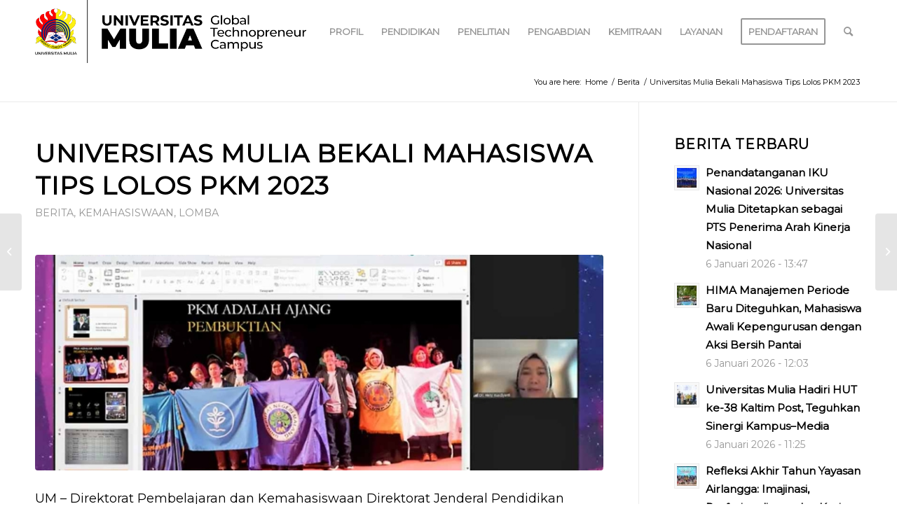

--- FILE ---
content_type: text/html; charset=UTF-8
request_url: https://universitasmulia.ac.id/2023/02/25/universitas-mulia-bekali-mahasiswa-tips-lolos-pkm-2023/
body_size: 28292
content:
<!DOCTYPE html>
<html lang="id" class="html_stretched responsive av-preloader-disabled  html_header_top html_logo_left html_main_nav_header html_menu_right html_slim html_header_sticky html_header_shrinking html_mobile_menu_phone html_header_searchicon html_content_align_center html_header_unstick_top_disabled html_header_stretch_disabled html_minimal_header html_elegant-blog html_modern-blog html_av-overlay-side html_av-overlay-side-classic html_av-submenu-noclone html_entry_id_8068 av-cookies-no-cookie-consent av-no-preview av-default-lightbox html_text_menu_active av-mobile-menu-switch-default">
<head>
<meta charset="UTF-8" />


<!-- mobile setting -->
<meta name="viewport" content="width=device-width, initial-scale=1">

<!-- Scripts/CSS and wp_head hook -->
<meta name='robots' content='index, follow, max-image-preview:large, max-snippet:-1, max-video-preview:-1' />

	<!-- This site is optimized with the Yoast SEO plugin v26.7 - https://yoast.com/wordpress/plugins/seo/ -->
	<title>Universitas Mulia Bekali Mahasiswa Tips Lolos PKM 2023 - Universitas Mulia</title>
	<meta name="description" content="Direktorat Pembelajaran dan Kemahasiswaan Direktorat Jenderal Pendidikan Tinggi, Riset, dan Teknologi akan menyelenggarakan Program Kreativitas Mahasiswa (PKM) Tahun 2023. Untuk itu, Universitas Mulia menyelenggarakan Sosialisasi dan Pembakalan bagi mahasiswa dan dosen secara daring oleh Direktur Kemahasiswaan dan Alumni Universitas Negeri Malang Dr. Heny Kusdiyanti, S.Pd., M.M, Jumat (24/2)." />
	<link rel="canonical" href="https://universitasmulia.ac.id/2023/02/25/universitas-mulia-bekali-mahasiswa-tips-lolos-pkm-2023/" />
	<meta property="og:locale" content="id_ID" />
	<meta property="og:type" content="article" />
	<meta property="og:title" content="Universitas Mulia Bekali Mahasiswa Tips Lolos PKM 2023 - Universitas Mulia" />
	<meta property="og:description" content="Direktorat Pembelajaran dan Kemahasiswaan Direktorat Jenderal Pendidikan Tinggi, Riset, dan Teknologi akan menyelenggarakan Program Kreativitas Mahasiswa (PKM) Tahun 2023. Untuk itu, Universitas Mulia menyelenggarakan Sosialisasi dan Pembakalan bagi mahasiswa dan dosen secara daring oleh Direktur Kemahasiswaan dan Alumni Universitas Negeri Malang Dr. Heny Kusdiyanti, S.Pd., M.M, Jumat (24/2)." />
	<meta property="og:url" content="https://universitasmulia.ac.id/2023/02/25/universitas-mulia-bekali-mahasiswa-tips-lolos-pkm-2023/" />
	<meta property="og:site_name" content="Universitas Mulia" />
	<meta property="article:author" content="https://www.facebook.com/suburanugerah/" />
	<meta property="article:published_time" content="2023-02-25T05:02:31+00:00" />
	<meta property="article:modified_time" content="2023-02-25T05:06:07+00:00" />
	<meta property="og:image" content="https://universitasmulia.ac.id/wp-content/uploads/2023/02/sosialisasi-pembekalan-pkm-2023.jpg" />
	<meta property="og:image:width" content="1200" />
	<meta property="og:image:height" content="675" />
	<meta property="og:image:type" content="image/jpeg" />
	<meta name="author" content="Kontributor" />
	<meta name="twitter:card" content="summary_large_image" />
	<meta name="twitter:creator" content="@suburanugerah" />
	<meta name="twitter:label1" content="Ditulis oleh" />
	<meta name="twitter:data1" content="Kontributor" />
	<meta name="twitter:label2" content="Estimasi waktu membaca" />
	<meta name="twitter:data2" content="3 menit" />
	<script type="application/ld+json" class="yoast-schema-graph">{"@context":"https://schema.org","@graph":[{"@type":"Article","@id":"https://universitasmulia.ac.id/2023/02/25/universitas-mulia-bekali-mahasiswa-tips-lolos-pkm-2023/#article","isPartOf":{"@id":"https://universitasmulia.ac.id/2023/02/25/universitas-mulia-bekali-mahasiswa-tips-lolos-pkm-2023/"},"author":{"name":"Kontributor","@id":"https://universitasmulia.ac.id/#/schema/person/6c61686f48ab078d8581666fb4643964"},"headline":"Universitas Mulia Bekali Mahasiswa Tips Lolos PKM 2023","datePublished":"2023-02-25T05:02:31+00:00","dateModified":"2023-02-25T05:06:07+00:00","mainEntityOfPage":{"@id":"https://universitasmulia.ac.id/2023/02/25/universitas-mulia-bekali-mahasiswa-tips-lolos-pkm-2023/"},"wordCount":557,"image":{"@id":"https://universitasmulia.ac.id/2023/02/25/universitas-mulia-bekali-mahasiswa-tips-lolos-pkm-2023/#primaryimage"},"thumbnailUrl":"https://universitasmulia.ac.id/wp-content/uploads/2023/02/sosialisasi-pembekalan-pkm-2023.jpg","keywords":["Kemahasiswaan","PKM","Program Kreativitas Mahasiswa","Proposal"],"articleSection":["Berita","Kemahasiswaan","Lomba"],"inLanguage":"id"},{"@type":"WebPage","@id":"https://universitasmulia.ac.id/2023/02/25/universitas-mulia-bekali-mahasiswa-tips-lolos-pkm-2023/","url":"https://universitasmulia.ac.id/2023/02/25/universitas-mulia-bekali-mahasiswa-tips-lolos-pkm-2023/","name":"Universitas Mulia Bekali Mahasiswa Tips Lolos PKM 2023 - Universitas Mulia","isPartOf":{"@id":"https://universitasmulia.ac.id/#website"},"primaryImageOfPage":{"@id":"https://universitasmulia.ac.id/2023/02/25/universitas-mulia-bekali-mahasiswa-tips-lolos-pkm-2023/#primaryimage"},"image":{"@id":"https://universitasmulia.ac.id/2023/02/25/universitas-mulia-bekali-mahasiswa-tips-lolos-pkm-2023/#primaryimage"},"thumbnailUrl":"https://universitasmulia.ac.id/wp-content/uploads/2023/02/sosialisasi-pembekalan-pkm-2023.jpg","datePublished":"2023-02-25T05:02:31+00:00","dateModified":"2023-02-25T05:06:07+00:00","author":{"@id":"https://universitasmulia.ac.id/#/schema/person/6c61686f48ab078d8581666fb4643964"},"description":"Direktorat Pembelajaran dan Kemahasiswaan Direktorat Jenderal Pendidikan Tinggi, Riset, dan Teknologi akan menyelenggarakan Program Kreativitas Mahasiswa (PKM) Tahun 2023. Untuk itu, Universitas Mulia menyelenggarakan Sosialisasi dan Pembakalan bagi mahasiswa dan dosen secara daring oleh Direktur Kemahasiswaan dan Alumni Universitas Negeri Malang Dr. Heny Kusdiyanti, S.Pd., M.M, Jumat (24/2).","breadcrumb":{"@id":"https://universitasmulia.ac.id/2023/02/25/universitas-mulia-bekali-mahasiswa-tips-lolos-pkm-2023/#breadcrumb"},"inLanguage":"id","potentialAction":[{"@type":"ReadAction","target":["https://universitasmulia.ac.id/2023/02/25/universitas-mulia-bekali-mahasiswa-tips-lolos-pkm-2023/"]}]},{"@type":"ImageObject","inLanguage":"id","@id":"https://universitasmulia.ac.id/2023/02/25/universitas-mulia-bekali-mahasiswa-tips-lolos-pkm-2023/#primaryimage","url":"https://universitasmulia.ac.id/wp-content/uploads/2023/02/sosialisasi-pembekalan-pkm-2023.jpg","contentUrl":"https://universitasmulia.ac.id/wp-content/uploads/2023/02/sosialisasi-pembekalan-pkm-2023.jpg","width":1200,"height":675,"caption":"Sosialisasi dan Pembekalan Lolos PKM 2023 oleh Dr. Heny Kusdiyanti dari Universitas Negeri Malang, Jumat (24/2). Foto: Screenshot"},{"@type":"BreadcrumbList","@id":"https://universitasmulia.ac.id/2023/02/25/universitas-mulia-bekali-mahasiswa-tips-lolos-pkm-2023/#breadcrumb","itemListElement":[{"@type":"ListItem","position":1,"name":"Home","item":"https://universitasmulia.ac.id/"},{"@type":"ListItem","position":2,"name":"Universitas Mulia Bekali Mahasiswa Tips Lolos PKM 2023"}]},{"@type":"WebSite","@id":"https://universitasmulia.ac.id/#website","url":"https://universitasmulia.ac.id/","name":"Universitas Mulia","description":"Global Technopreneur Campus","potentialAction":[{"@type":"SearchAction","target":{"@type":"EntryPoint","urlTemplate":"https://universitasmulia.ac.id/?s={search_term_string}"},"query-input":{"@type":"PropertyValueSpecification","valueRequired":true,"valueName":"search_term_string"}}],"inLanguage":"id"},{"@type":"Person","@id":"https://universitasmulia.ac.id/#/schema/person/6c61686f48ab078d8581666fb4643964","name":"Kontributor","image":{"@type":"ImageObject","inLanguage":"id","@id":"https://universitasmulia.ac.id/#/schema/person/image/","url":"https://secure.gravatar.com/avatar/c54deacb41a848c078f1498362e109d2bc01ea4ac11f258d2033a20cffcc2593?s=96&d=mm&r=g","contentUrl":"https://secure.gravatar.com/avatar/c54deacb41a848c078f1498362e109d2bc01ea4ac11f258d2033a20cffcc2593?s=96&d=mm&r=g","caption":"Kontributor"},"description":"Penulis adalah Subur Anugerah, S.T., M.Eng yang juga Dosen Tetap Prodi Informatika (S1) Fakultas Ilmu Komputer. Ia kini dipercaya sebagai Kepala Laboratorium Komputer Fakultas Ilmu Komputer Universitas Mulia sekaligus sebagai Pengelola dan Editor Konten Website berdasar SK Rektor No. 101/SK/Rektor/UM/VII/2020 tentang Pengelola Website Universitas Mulia tanggal 21 Juli 2020. Anda dapat menghubungi melalui email subur.anugerah@universitasmulia.ac.id","sameAs":["https://subura.id","https://www.facebook.com/suburanugerah/","https://www.instagram.com/suburanugerah/","https://x.com/suburanugerah"],"url":"https://universitasmulia.ac.id/author/ngadimin/"}]}</script>
	<!-- / Yoast SEO plugin. -->


<link rel="alternate" type="application/rss+xml" title="Universitas Mulia &raquo; Feed" href="https://universitasmulia.ac.id/feed/" />
<link rel="alternate" type="application/rss+xml" title="Universitas Mulia &raquo; Umpan Komentar" href="https://universitasmulia.ac.id/comments/feed/" />
<link rel="alternate" type="application/rss+xml" title="Universitas Mulia &raquo; Universitas Mulia Bekali Mahasiswa Tips Lolos PKM 2023 Umpan Komentar" href="https://universitasmulia.ac.id/2023/02/25/universitas-mulia-bekali-mahasiswa-tips-lolos-pkm-2023/feed/" />
<link rel="alternate" title="oEmbed (JSON)" type="application/json+oembed" href="https://universitasmulia.ac.id/wp-json/oembed/1.0/embed?url=https%3A%2F%2Funiversitasmulia.ac.id%2F2023%2F02%2F25%2Funiversitas-mulia-bekali-mahasiswa-tips-lolos-pkm-2023%2F" />
<link rel="alternate" title="oEmbed (XML)" type="text/xml+oembed" href="https://universitasmulia.ac.id/wp-json/oembed/1.0/embed?url=https%3A%2F%2Funiversitasmulia.ac.id%2F2023%2F02%2F25%2Funiversitas-mulia-bekali-mahasiswa-tips-lolos-pkm-2023%2F&#038;format=xml" />

<!-- google webfont font replacement -->

			<script type='text/javascript'>

				(function() {

					/*	check if webfonts are disabled by user setting via cookie - or user must opt in.	*/
					var html = document.getElementsByTagName('html')[0];
					var cookie_check = html.className.indexOf('av-cookies-needs-opt-in') >= 0 || html.className.indexOf('av-cookies-can-opt-out') >= 0;
					var allow_continue = true;
					var silent_accept_cookie = html.className.indexOf('av-cookies-user-silent-accept') >= 0;

					if( cookie_check && ! silent_accept_cookie )
					{
						if( ! document.cookie.match(/aviaCookieConsent/) || html.className.indexOf('av-cookies-session-refused') >= 0 )
						{
							allow_continue = false;
						}
						else
						{
							if( ! document.cookie.match(/aviaPrivacyRefuseCookiesHideBar/) )
							{
								allow_continue = false;
							}
							else if( ! document.cookie.match(/aviaPrivacyEssentialCookiesEnabled/) )
							{
								allow_continue = false;
							}
							else if( document.cookie.match(/aviaPrivacyGoogleWebfontsDisabled/) )
							{
								allow_continue = false;
							}
						}
					}

					if( allow_continue )
					{
						var f = document.createElement('link');

						f.type 	= 'text/css';
						f.rel 	= 'stylesheet';
						f.href 	= 'https://fonts.googleapis.com/css?family=Montserrat&display=auto';
						f.id 	= 'avia-google-webfont';

						document.getElementsByTagName('head')[0].appendChild(f);
					}
				})();

			</script>
			<style id='wp-img-auto-sizes-contain-inline-css' type='text/css'>
img:is([sizes=auto i],[sizes^="auto," i]){contain-intrinsic-size:3000px 1500px}
/*# sourceURL=wp-img-auto-sizes-contain-inline-css */
</style>

<link rel='stylesheet' id='avia-grid-css' href='https://universitasmulia.ac.id/wp-content/themes/enfold/css/grid.min.css?ver=6.0.1' type='text/css' media='all' />
<link rel='stylesheet' id='avia-base-css' href='https://universitasmulia.ac.id/wp-content/themes/enfold/css/base.min.css?ver=6.0.1' type='text/css' media='all' />
<link rel='stylesheet' id='avia-layout-css' href='https://universitasmulia.ac.id/wp-content/themes/enfold/css/layout.min.css?ver=6.0.1' type='text/css' media='all' />
<link rel='stylesheet' id='avia-module-blog-css' href='https://universitasmulia.ac.id/wp-content/themes/enfold/config-templatebuilder/avia-shortcodes/blog/blog.min.css?ver=6.0.1' type='text/css' media='all' />
<link rel='stylesheet' id='avia-module-postslider-css' href='https://universitasmulia.ac.id/wp-content/themes/enfold/config-templatebuilder/avia-shortcodes/postslider/postslider.min.css?ver=6.0.1' type='text/css' media='all' />
<link rel='stylesheet' id='avia-module-button-css' href='https://universitasmulia.ac.id/wp-content/themes/enfold/config-templatebuilder/avia-shortcodes/buttons/buttons.min.css?ver=6.0.1' type='text/css' media='all' />
<link rel='stylesheet' id='avia-module-buttonrow-css' href='https://universitasmulia.ac.id/wp-content/themes/enfold/config-templatebuilder/avia-shortcodes/buttonrow/buttonrow.min.css?ver=6.0.1' type='text/css' media='all' />
<link rel='stylesheet' id='avia-module-comments-css' href='https://universitasmulia.ac.id/wp-content/themes/enfold/config-templatebuilder/avia-shortcodes/comments/comments.min.css?ver=6.0.1' type='text/css' media='all' />
<link rel='stylesheet' id='avia-module-slideshow-css' href='https://universitasmulia.ac.id/wp-content/themes/enfold/config-templatebuilder/avia-shortcodes/slideshow/slideshow.min.css?ver=6.0.1' type='text/css' media='all' />
<link rel='stylesheet' id='avia-module-gallery-css' href='https://universitasmulia.ac.id/wp-content/themes/enfold/config-templatebuilder/avia-shortcodes/gallery/gallery.min.css?ver=6.0.1' type='text/css' media='all' />
<link rel='stylesheet' id='avia-module-gridrow-css' href='https://universitasmulia.ac.id/wp-content/themes/enfold/config-templatebuilder/avia-shortcodes/grid_row/grid_row.min.css?ver=6.0.1' type='text/css' media='all' />
<link rel='stylesheet' id='avia-module-heading-css' href='https://universitasmulia.ac.id/wp-content/themes/enfold/config-templatebuilder/avia-shortcodes/heading/heading.min.css?ver=6.0.1' type='text/css' media='all' />
<link rel='stylesheet' id='avia-module-icon-css' href='https://universitasmulia.ac.id/wp-content/themes/enfold/config-templatebuilder/avia-shortcodes/icon/icon.min.css?ver=6.0.1' type='text/css' media='all' />
<link rel='stylesheet' id='avia-module-iconlist-css' href='https://universitasmulia.ac.id/wp-content/themes/enfold/config-templatebuilder/avia-shortcodes/iconlist/iconlist.min.css?ver=6.0.1' type='text/css' media='all' />
<link rel='stylesheet' id='avia-module-image-css' href='https://universitasmulia.ac.id/wp-content/themes/enfold/config-templatebuilder/avia-shortcodes/image/image.min.css?ver=6.0.1' type='text/css' media='all' />
<link rel='stylesheet' id='avia-module-slideshow-contentpartner-css' href='https://universitasmulia.ac.id/wp-content/themes/enfold/config-templatebuilder/avia-shortcodes/contentslider/contentslider.min.css?ver=6.0.1' type='text/css' media='all' />
<link rel='stylesheet' id='avia-module-magazine-css' href='https://universitasmulia.ac.id/wp-content/themes/enfold/config-templatebuilder/avia-shortcodes/magazine/magazine.min.css?ver=6.0.1' type='text/css' media='all' />
<link rel='stylesheet' id='avia-module-masonry-css' href='https://universitasmulia.ac.id/wp-content/themes/enfold/config-templatebuilder/avia-shortcodes/masonry_entries/masonry_entries.min.css?ver=6.0.1' type='text/css' media='all' />
<link rel='stylesheet' id='avia-siteloader-css' href='https://universitasmulia.ac.id/wp-content/themes/enfold/css/avia-snippet-site-preloader.min.css?ver=6.0.1' type='text/css' media='all' />
<link rel='stylesheet' id='avia-module-slideshow-fullsize-css' href='https://universitasmulia.ac.id/wp-content/themes/enfold/config-templatebuilder/avia-shortcodes/slideshow_fullsize/slideshow_fullsize.min.css?ver=6.0.1' type='text/css' media='all' />
<link rel='stylesheet' id='avia-module-slideshow-fullscreen-css' href='https://universitasmulia.ac.id/wp-content/themes/enfold/config-templatebuilder/avia-shortcodes/slideshow_fullscreen/slideshow_fullscreen.min.css?ver=6.0.1' type='text/css' media='all' />
<link rel='stylesheet' id='avia-module-social-css' href='https://universitasmulia.ac.id/wp-content/themes/enfold/config-templatebuilder/avia-shortcodes/social_share/social_share.min.css?ver=6.0.1' type='text/css' media='all' />
<link rel='stylesheet' id='avia-module-table-css' href='https://universitasmulia.ac.id/wp-content/themes/enfold/config-templatebuilder/avia-shortcodes/table/table.min.css?ver=6.0.1' type='text/css' media='all' />
<link rel='stylesheet' id='avia-module-tabs-css' href='https://universitasmulia.ac.id/wp-content/themes/enfold/config-templatebuilder/avia-shortcodes/tabs/tabs.min.css?ver=6.0.1' type='text/css' media='all' />
<link rel='stylesheet' id='avia-module-timeline-css' href='https://universitasmulia.ac.id/wp-content/themes/enfold/config-templatebuilder/avia-shortcodes/timeline/timeline.min.css?ver=6.0.1' type='text/css' media='all' />
<link rel='stylesheet' id='avia-module-video-css' href='https://universitasmulia.ac.id/wp-content/themes/enfold/config-templatebuilder/avia-shortcodes/video/video.min.css?ver=6.0.1' type='text/css' media='all' />
<style id='wp-emoji-styles-inline-css' type='text/css'>

	img.wp-smiley, img.emoji {
		display: inline !important;
		border: none !important;
		box-shadow: none !important;
		height: 1em !important;
		width: 1em !important;
		margin: 0 0.07em !important;
		vertical-align: -0.1em !important;
		background: none !important;
		padding: 0 !important;
	}
/*# sourceURL=wp-emoji-styles-inline-css */
</style>
<link rel='stylesheet' id='wp-block-library-css' href='https://universitasmulia.ac.id/wp-includes/css/dist/block-library/style.min.css?ver=6.9' type='text/css' media='all' />
<style id='global-styles-inline-css' type='text/css'>
:root{--wp--preset--aspect-ratio--square: 1;--wp--preset--aspect-ratio--4-3: 4/3;--wp--preset--aspect-ratio--3-4: 3/4;--wp--preset--aspect-ratio--3-2: 3/2;--wp--preset--aspect-ratio--2-3: 2/3;--wp--preset--aspect-ratio--16-9: 16/9;--wp--preset--aspect-ratio--9-16: 9/16;--wp--preset--color--black: #000000;--wp--preset--color--cyan-bluish-gray: #abb8c3;--wp--preset--color--white: #ffffff;--wp--preset--color--pale-pink: #f78da7;--wp--preset--color--vivid-red: #cf2e2e;--wp--preset--color--luminous-vivid-orange: #ff6900;--wp--preset--color--luminous-vivid-amber: #fcb900;--wp--preset--color--light-green-cyan: #7bdcb5;--wp--preset--color--vivid-green-cyan: #00d084;--wp--preset--color--pale-cyan-blue: #8ed1fc;--wp--preset--color--vivid-cyan-blue: #0693e3;--wp--preset--color--vivid-purple: #9b51e0;--wp--preset--color--metallic-red: #b02b2c;--wp--preset--color--maximum-yellow-red: #edae44;--wp--preset--color--yellow-sun: #eeee22;--wp--preset--color--palm-leaf: #83a846;--wp--preset--color--aero: #7bb0e7;--wp--preset--color--old-lavender: #745f7e;--wp--preset--color--steel-teal: #5f8789;--wp--preset--color--raspberry-pink: #d65799;--wp--preset--color--medium-turquoise: #4ecac2;--wp--preset--gradient--vivid-cyan-blue-to-vivid-purple: linear-gradient(135deg,rgb(6,147,227) 0%,rgb(155,81,224) 100%);--wp--preset--gradient--light-green-cyan-to-vivid-green-cyan: linear-gradient(135deg,rgb(122,220,180) 0%,rgb(0,208,130) 100%);--wp--preset--gradient--luminous-vivid-amber-to-luminous-vivid-orange: linear-gradient(135deg,rgb(252,185,0) 0%,rgb(255,105,0) 100%);--wp--preset--gradient--luminous-vivid-orange-to-vivid-red: linear-gradient(135deg,rgb(255,105,0) 0%,rgb(207,46,46) 100%);--wp--preset--gradient--very-light-gray-to-cyan-bluish-gray: linear-gradient(135deg,rgb(238,238,238) 0%,rgb(169,184,195) 100%);--wp--preset--gradient--cool-to-warm-spectrum: linear-gradient(135deg,rgb(74,234,220) 0%,rgb(151,120,209) 20%,rgb(207,42,186) 40%,rgb(238,44,130) 60%,rgb(251,105,98) 80%,rgb(254,248,76) 100%);--wp--preset--gradient--blush-light-purple: linear-gradient(135deg,rgb(255,206,236) 0%,rgb(152,150,240) 100%);--wp--preset--gradient--blush-bordeaux: linear-gradient(135deg,rgb(254,205,165) 0%,rgb(254,45,45) 50%,rgb(107,0,62) 100%);--wp--preset--gradient--luminous-dusk: linear-gradient(135deg,rgb(255,203,112) 0%,rgb(199,81,192) 50%,rgb(65,88,208) 100%);--wp--preset--gradient--pale-ocean: linear-gradient(135deg,rgb(255,245,203) 0%,rgb(182,227,212) 50%,rgb(51,167,181) 100%);--wp--preset--gradient--electric-grass: linear-gradient(135deg,rgb(202,248,128) 0%,rgb(113,206,126) 100%);--wp--preset--gradient--midnight: linear-gradient(135deg,rgb(2,3,129) 0%,rgb(40,116,252) 100%);--wp--preset--font-size--small: 1rem;--wp--preset--font-size--medium: 1.125rem;--wp--preset--font-size--large: 1.75rem;--wp--preset--font-size--x-large: clamp(1.75rem, 3vw, 2.25rem);--wp--preset--spacing--20: 0.44rem;--wp--preset--spacing--30: 0.67rem;--wp--preset--spacing--40: 1rem;--wp--preset--spacing--50: 1.5rem;--wp--preset--spacing--60: 2.25rem;--wp--preset--spacing--70: 3.38rem;--wp--preset--spacing--80: 5.06rem;--wp--preset--shadow--natural: 6px 6px 9px rgba(0, 0, 0, 0.2);--wp--preset--shadow--deep: 12px 12px 50px rgba(0, 0, 0, 0.4);--wp--preset--shadow--sharp: 6px 6px 0px rgba(0, 0, 0, 0.2);--wp--preset--shadow--outlined: 6px 6px 0px -3px rgb(255, 255, 255), 6px 6px rgb(0, 0, 0);--wp--preset--shadow--crisp: 6px 6px 0px rgb(0, 0, 0);}:root { --wp--style--global--content-size: 800px;--wp--style--global--wide-size: 1130px; }:where(body) { margin: 0; }.wp-site-blocks > .alignleft { float: left; margin-right: 2em; }.wp-site-blocks > .alignright { float: right; margin-left: 2em; }.wp-site-blocks > .aligncenter { justify-content: center; margin-left: auto; margin-right: auto; }:where(.is-layout-flex){gap: 0.5em;}:where(.is-layout-grid){gap: 0.5em;}.is-layout-flow > .alignleft{float: left;margin-inline-start: 0;margin-inline-end: 2em;}.is-layout-flow > .alignright{float: right;margin-inline-start: 2em;margin-inline-end: 0;}.is-layout-flow > .aligncenter{margin-left: auto !important;margin-right: auto !important;}.is-layout-constrained > .alignleft{float: left;margin-inline-start: 0;margin-inline-end: 2em;}.is-layout-constrained > .alignright{float: right;margin-inline-start: 2em;margin-inline-end: 0;}.is-layout-constrained > .aligncenter{margin-left: auto !important;margin-right: auto !important;}.is-layout-constrained > :where(:not(.alignleft):not(.alignright):not(.alignfull)){max-width: var(--wp--style--global--content-size);margin-left: auto !important;margin-right: auto !important;}.is-layout-constrained > .alignwide{max-width: var(--wp--style--global--wide-size);}body .is-layout-flex{display: flex;}.is-layout-flex{flex-wrap: wrap;align-items: center;}.is-layout-flex > :is(*, div){margin: 0;}body .is-layout-grid{display: grid;}.is-layout-grid > :is(*, div){margin: 0;}body{padding-top: 0px;padding-right: 0px;padding-bottom: 0px;padding-left: 0px;}a:where(:not(.wp-element-button)){text-decoration: underline;}:root :where(.wp-element-button, .wp-block-button__link){background-color: #32373c;border-width: 0;color: #fff;font-family: inherit;font-size: inherit;font-style: inherit;font-weight: inherit;letter-spacing: inherit;line-height: inherit;padding-top: calc(0.667em + 2px);padding-right: calc(1.333em + 2px);padding-bottom: calc(0.667em + 2px);padding-left: calc(1.333em + 2px);text-decoration: none;text-transform: inherit;}.has-black-color{color: var(--wp--preset--color--black) !important;}.has-cyan-bluish-gray-color{color: var(--wp--preset--color--cyan-bluish-gray) !important;}.has-white-color{color: var(--wp--preset--color--white) !important;}.has-pale-pink-color{color: var(--wp--preset--color--pale-pink) !important;}.has-vivid-red-color{color: var(--wp--preset--color--vivid-red) !important;}.has-luminous-vivid-orange-color{color: var(--wp--preset--color--luminous-vivid-orange) !important;}.has-luminous-vivid-amber-color{color: var(--wp--preset--color--luminous-vivid-amber) !important;}.has-light-green-cyan-color{color: var(--wp--preset--color--light-green-cyan) !important;}.has-vivid-green-cyan-color{color: var(--wp--preset--color--vivid-green-cyan) !important;}.has-pale-cyan-blue-color{color: var(--wp--preset--color--pale-cyan-blue) !important;}.has-vivid-cyan-blue-color{color: var(--wp--preset--color--vivid-cyan-blue) !important;}.has-vivid-purple-color{color: var(--wp--preset--color--vivid-purple) !important;}.has-metallic-red-color{color: var(--wp--preset--color--metallic-red) !important;}.has-maximum-yellow-red-color{color: var(--wp--preset--color--maximum-yellow-red) !important;}.has-yellow-sun-color{color: var(--wp--preset--color--yellow-sun) !important;}.has-palm-leaf-color{color: var(--wp--preset--color--palm-leaf) !important;}.has-aero-color{color: var(--wp--preset--color--aero) !important;}.has-old-lavender-color{color: var(--wp--preset--color--old-lavender) !important;}.has-steel-teal-color{color: var(--wp--preset--color--steel-teal) !important;}.has-raspberry-pink-color{color: var(--wp--preset--color--raspberry-pink) !important;}.has-medium-turquoise-color{color: var(--wp--preset--color--medium-turquoise) !important;}.has-black-background-color{background-color: var(--wp--preset--color--black) !important;}.has-cyan-bluish-gray-background-color{background-color: var(--wp--preset--color--cyan-bluish-gray) !important;}.has-white-background-color{background-color: var(--wp--preset--color--white) !important;}.has-pale-pink-background-color{background-color: var(--wp--preset--color--pale-pink) !important;}.has-vivid-red-background-color{background-color: var(--wp--preset--color--vivid-red) !important;}.has-luminous-vivid-orange-background-color{background-color: var(--wp--preset--color--luminous-vivid-orange) !important;}.has-luminous-vivid-amber-background-color{background-color: var(--wp--preset--color--luminous-vivid-amber) !important;}.has-light-green-cyan-background-color{background-color: var(--wp--preset--color--light-green-cyan) !important;}.has-vivid-green-cyan-background-color{background-color: var(--wp--preset--color--vivid-green-cyan) !important;}.has-pale-cyan-blue-background-color{background-color: var(--wp--preset--color--pale-cyan-blue) !important;}.has-vivid-cyan-blue-background-color{background-color: var(--wp--preset--color--vivid-cyan-blue) !important;}.has-vivid-purple-background-color{background-color: var(--wp--preset--color--vivid-purple) !important;}.has-metallic-red-background-color{background-color: var(--wp--preset--color--metallic-red) !important;}.has-maximum-yellow-red-background-color{background-color: var(--wp--preset--color--maximum-yellow-red) !important;}.has-yellow-sun-background-color{background-color: var(--wp--preset--color--yellow-sun) !important;}.has-palm-leaf-background-color{background-color: var(--wp--preset--color--palm-leaf) !important;}.has-aero-background-color{background-color: var(--wp--preset--color--aero) !important;}.has-old-lavender-background-color{background-color: var(--wp--preset--color--old-lavender) !important;}.has-steel-teal-background-color{background-color: var(--wp--preset--color--steel-teal) !important;}.has-raspberry-pink-background-color{background-color: var(--wp--preset--color--raspberry-pink) !important;}.has-medium-turquoise-background-color{background-color: var(--wp--preset--color--medium-turquoise) !important;}.has-black-border-color{border-color: var(--wp--preset--color--black) !important;}.has-cyan-bluish-gray-border-color{border-color: var(--wp--preset--color--cyan-bluish-gray) !important;}.has-white-border-color{border-color: var(--wp--preset--color--white) !important;}.has-pale-pink-border-color{border-color: var(--wp--preset--color--pale-pink) !important;}.has-vivid-red-border-color{border-color: var(--wp--preset--color--vivid-red) !important;}.has-luminous-vivid-orange-border-color{border-color: var(--wp--preset--color--luminous-vivid-orange) !important;}.has-luminous-vivid-amber-border-color{border-color: var(--wp--preset--color--luminous-vivid-amber) !important;}.has-light-green-cyan-border-color{border-color: var(--wp--preset--color--light-green-cyan) !important;}.has-vivid-green-cyan-border-color{border-color: var(--wp--preset--color--vivid-green-cyan) !important;}.has-pale-cyan-blue-border-color{border-color: var(--wp--preset--color--pale-cyan-blue) !important;}.has-vivid-cyan-blue-border-color{border-color: var(--wp--preset--color--vivid-cyan-blue) !important;}.has-vivid-purple-border-color{border-color: var(--wp--preset--color--vivid-purple) !important;}.has-metallic-red-border-color{border-color: var(--wp--preset--color--metallic-red) !important;}.has-maximum-yellow-red-border-color{border-color: var(--wp--preset--color--maximum-yellow-red) !important;}.has-yellow-sun-border-color{border-color: var(--wp--preset--color--yellow-sun) !important;}.has-palm-leaf-border-color{border-color: var(--wp--preset--color--palm-leaf) !important;}.has-aero-border-color{border-color: var(--wp--preset--color--aero) !important;}.has-old-lavender-border-color{border-color: var(--wp--preset--color--old-lavender) !important;}.has-steel-teal-border-color{border-color: var(--wp--preset--color--steel-teal) !important;}.has-raspberry-pink-border-color{border-color: var(--wp--preset--color--raspberry-pink) !important;}.has-medium-turquoise-border-color{border-color: var(--wp--preset--color--medium-turquoise) !important;}.has-vivid-cyan-blue-to-vivid-purple-gradient-background{background: var(--wp--preset--gradient--vivid-cyan-blue-to-vivid-purple) !important;}.has-light-green-cyan-to-vivid-green-cyan-gradient-background{background: var(--wp--preset--gradient--light-green-cyan-to-vivid-green-cyan) !important;}.has-luminous-vivid-amber-to-luminous-vivid-orange-gradient-background{background: var(--wp--preset--gradient--luminous-vivid-amber-to-luminous-vivid-orange) !important;}.has-luminous-vivid-orange-to-vivid-red-gradient-background{background: var(--wp--preset--gradient--luminous-vivid-orange-to-vivid-red) !important;}.has-very-light-gray-to-cyan-bluish-gray-gradient-background{background: var(--wp--preset--gradient--very-light-gray-to-cyan-bluish-gray) !important;}.has-cool-to-warm-spectrum-gradient-background{background: var(--wp--preset--gradient--cool-to-warm-spectrum) !important;}.has-blush-light-purple-gradient-background{background: var(--wp--preset--gradient--blush-light-purple) !important;}.has-blush-bordeaux-gradient-background{background: var(--wp--preset--gradient--blush-bordeaux) !important;}.has-luminous-dusk-gradient-background{background: var(--wp--preset--gradient--luminous-dusk) !important;}.has-pale-ocean-gradient-background{background: var(--wp--preset--gradient--pale-ocean) !important;}.has-electric-grass-gradient-background{background: var(--wp--preset--gradient--electric-grass) !important;}.has-midnight-gradient-background{background: var(--wp--preset--gradient--midnight) !important;}.has-small-font-size{font-size: var(--wp--preset--font-size--small) !important;}.has-medium-font-size{font-size: var(--wp--preset--font-size--medium) !important;}.has-large-font-size{font-size: var(--wp--preset--font-size--large) !important;}.has-x-large-font-size{font-size: var(--wp--preset--font-size--x-large) !important;}
/*# sourceURL=global-styles-inline-css */
</style>

<link rel='stylesheet' id='avia-scs-css' href='https://universitasmulia.ac.id/wp-content/themes/enfold/css/shortcodes.min.css?ver=6.0.1' type='text/css' media='all' />
<link rel='stylesheet' id='avia-fold-unfold-css' href='https://universitasmulia.ac.id/wp-content/themes/enfold/css/avia-snippet-fold-unfold.min.css?ver=6.0.1' type='text/css' media='all' />
<link rel='stylesheet' id='avia-popup-css-css' href='https://universitasmulia.ac.id/wp-content/themes/enfold/js/aviapopup/magnific-popup.min.css?ver=6.0.1' type='text/css' media='screen' />
<link rel='stylesheet' id='avia-lightbox-css' href='https://universitasmulia.ac.id/wp-content/themes/enfold/css/avia-snippet-lightbox.min.css?ver=6.0.1' type='text/css' media='screen' />
<link rel='stylesheet' id='avia-widget-css-css' href='https://universitasmulia.ac.id/wp-content/themes/enfold/css/avia-snippet-widget.min.css?ver=6.0.1' type='text/css' media='screen' />
<link rel='stylesheet' id='avia-dynamic-css' href='https://universitasmulia.ac.id/wp-content/uploads/dynamic_avia/enfold.css?ver=696460617f730' type='text/css' media='all' />
<link rel='stylesheet' id='avia-custom-css' href='https://universitasmulia.ac.id/wp-content/themes/enfold/css/custom.css?ver=6.0.1' type='text/css' media='all' />
<script type="text/javascript" src="https://universitasmulia.ac.id/wp-includes/js/jquery/jquery.min.js?ver=3.7.1" id="jquery-core-js"></script>
<script type="text/javascript" src="https://universitasmulia.ac.id/wp-includes/js/jquery/jquery-migrate.min.js?ver=3.4.1" id="jquery-migrate-js"></script>
<script type="text/javascript" src="https://universitasmulia.ac.id/wp-content/themes/enfold/js/avia-js.min.js?ver=6.0.1" id="avia-js-js"></script>
<script type="text/javascript" src="https://universitasmulia.ac.id/wp-content/themes/enfold/js/avia-compat.min.js?ver=6.0.1" id="avia-compat-js"></script>
<link rel="https://api.w.org/" href="https://universitasmulia.ac.id/wp-json/" /><link rel="alternate" title="JSON" type="application/json" href="https://universitasmulia.ac.id/wp-json/wp/v2/posts/8068" /><link rel="EditURI" type="application/rsd+xml" title="RSD" href="https://universitasmulia.ac.id/xmlrpc.php?rsd" />
<meta name="generator" content="WordPress 6.9" />
<link rel='shortlink' href='https://universitasmulia.ac.id/?p=8068' />
<link rel="profile" href="https://gmpg.org/xfn/11" />
<link rel="alternate" type="application/rss+xml" title="Universitas Mulia RSS2 Feed" href="https://universitasmulia.ac.id/feed/" />
<link rel="pingback" href="https://universitasmulia.ac.id/xmlrpc.php" />
<!--[if lt IE 9]><script src="https://universitasmulia.ac.id/wp-content/themes/enfold/js/html5shiv.js"></script><![endif]-->
<link rel="icon" href="https://universitasmulia.ac.id/wp-content/uploads/2023/01/logo-um.jpg" type="image/x-icon">
<style type="text/css">
		@font-face {font-family: 'entypo-fontello'; font-weight: normal; font-style: normal; font-display: auto;
		src: url('https://universitasmulia.ac.id/wp-content/themes/enfold/config-templatebuilder/avia-template-builder/assets/fonts/entypo-fontello.woff2') format('woff2'),
		url('https://universitasmulia.ac.id/wp-content/themes/enfold/config-templatebuilder/avia-template-builder/assets/fonts/entypo-fontello.woff') format('woff'),
		url('https://universitasmulia.ac.id/wp-content/themes/enfold/config-templatebuilder/avia-template-builder/assets/fonts/entypo-fontello.ttf') format('truetype'),
		url('https://universitasmulia.ac.id/wp-content/themes/enfold/config-templatebuilder/avia-template-builder/assets/fonts/entypo-fontello.svg#entypo-fontello') format('svg'),
		url('https://universitasmulia.ac.id/wp-content/themes/enfold/config-templatebuilder/avia-template-builder/assets/fonts/entypo-fontello.eot'),
		url('https://universitasmulia.ac.id/wp-content/themes/enfold/config-templatebuilder/avia-template-builder/assets/fonts/entypo-fontello.eot?#iefix') format('embedded-opentype');
		} #top .avia-font-entypo-fontello, body .avia-font-entypo-fontello, html body [data-av_iconfont='entypo-fontello']:before{ font-family: 'entypo-fontello'; }
		</style>

<!--
Debugging Info for Theme support: 

Theme: Enfold
Version: 6.0.1
Installed: enfold
AviaFramework Version: 5.6
AviaBuilder Version: 5.3
aviaElementManager Version: 1.0.1
ML:2048-PU:32-PLA:9
WP:6.9
Compress: CSS:load minified only - JS:load minified only
Updates: disabled
PLAu:7
-->
</head>

<body id="top" class="wp-singular post-template-default single single-post postid-8068 single-format-standard wp-theme-enfold stretched rtl_columns av-curtain-numeric montserrat  avia-responsive-images-support" itemscope="itemscope" itemtype="https://schema.org/WebPage" >

	
	<div id='wrap_all'>

	
<header id='header' class='all_colors header_color light_bg_color  av_header_top av_logo_left av_main_nav_header av_menu_right av_slim av_header_sticky av_header_shrinking av_header_stretch_disabled av_mobile_menu_phone av_header_searchicon av_header_unstick_top_disabled av_minimal_header av_bottom_nav_disabled  av_header_border_disabled' data-av_shrink_factor='50' role="banner" itemscope="itemscope" itemtype="https://schema.org/WPHeader" >

		<div  id='header_main' class='container_wrap container_wrap_logo'>

        <div class='container av-logo-container'><div class='inner-container'><span class='logo avia-standard-logo'><a href='https://universitasmulia.ac.id/' class='' aria-label='LOGO website' title='LOGO website'><img src="https://universitasmulia.ac.id/wp-content/uploads/2019/02/LOGO-website.png" srcset="https://universitasmulia.ac.id/wp-content/uploads/2019/02/LOGO-website.png 2004w, https://universitasmulia.ac.id/wp-content/uploads/2019/02/LOGO-website-300x70.png 300w, https://universitasmulia.ac.id/wp-content/uploads/2019/02/LOGO-website-768x179.png 768w, https://universitasmulia.ac.id/wp-content/uploads/2019/02/LOGO-website-1030x240.png 1030w, https://universitasmulia.ac.id/wp-content/uploads/2019/02/LOGO-website-1500x349.png 1500w, https://universitasmulia.ac.id/wp-content/uploads/2019/02/LOGO-website-705x164.png 705w, https://universitasmulia.ac.id/wp-content/uploads/2019/02/LOGO-website-450x105.png 450w" sizes="(max-width: 2004px) 100vw, 2004px" height="100" width="300" alt='Universitas Mulia' title='LOGO website' /></a></span><nav class='main_menu' data-selectname='Select a page'  role="navigation" itemscope="itemscope" itemtype="https://schema.org/SiteNavigationElement" ><div class="avia-menu av-main-nav-wrap"><ul role="menu" class="menu av-main-nav" id="avia-menu"><li role="menuitem" id="menu-item-3226" class="menu-item menu-item-type-custom menu-item-object-custom menu-item-has-children menu-item-top-level menu-item-top-level-1"><a href="#" itemprop="url" tabindex="0"><span class="avia-bullet"></span><span class="avia-menu-text">PROFIL</span><span class="avia-menu-fx"><span class="avia-arrow-wrap"><span class="avia-arrow"></span></span></span></a>


<ul class="sub-menu">
	<li role="menuitem" id="menu-item-3214" class="menu-item menu-item-type-post_type menu-item-object-page"><a href="https://universitasmulia.ac.id/tentang/profil/" itemprop="url" tabindex="0"><span class="avia-bullet"></span><span class="avia-menu-text">Profil</span></a></li>
	<li role="menuitem" id="menu-item-1009" class="menu-item menu-item-type-post_type menu-item-object-page"><a href="https://universitasmulia.ac.id/akreditasi/" itemprop="url" tabindex="0"><span class="avia-bullet"></span><span class="avia-menu-text">Akreditasi</span></a></li>
	<li role="menuitem" id="menu-item-524" class="menu-item menu-item-type-post_type menu-item-object-page"><a href="https://universitasmulia.ac.id/organisasi/" itemprop="url" tabindex="0"><span class="avia-bullet"></span><span class="avia-menu-text">Struktur Organisasi</span></a></li>
	<li role="menuitem" id="menu-item-7688" class="menu-item menu-item-type-post_type menu-item-object-page"><a href="https://universitasmulia.ac.id/roadmap/" itemprop="url" tabindex="0"><span class="avia-bullet"></span><span class="avia-menu-text">Roadmap</span></a></li>
	<li role="menuitem" id="menu-item-522" class="menu-item menu-item-type-post_type menu-item-object-page"><a title="Narahubung" href="https://universitasmulia.ac.id/kontak/" itemprop="url" tabindex="0"><span class="avia-bullet"></span><span class="avia-menu-text">Kontak</span></a></li>
</ul>
</li>
<li role="menuitem" id="menu-item-3227" class="menu-item menu-item-type-custom menu-item-object-custom menu-item-has-children menu-item-top-level menu-item-top-level-2"><a href="#" itemprop="url" tabindex="0"><span class="avia-bullet"></span><span class="avia-menu-text">PENDIDIKAN</span><span class="avia-menu-fx"><span class="avia-arrow-wrap"><span class="avia-arrow"></span></span></span></a>


<ul class="sub-menu">
	<li role="menuitem" id="menu-item-3189" class="menu-item menu-item-type-post_type menu-item-object-page"><a title="Program Pendidikan" href="https://universitasmulia.ac.id/program-pendidikan/" itemprop="url" tabindex="0"><span class="avia-bullet"></span><span class="avia-menu-text">Program Pendidikan</span></a></li>
	<li role="menuitem" id="menu-item-3261" class="menu-item menu-item-type-post_type menu-item-object-page"><a href="https://universitasmulia.ac.id/penerimaan-mahasiswa-baru/" itemprop="url" tabindex="0"><span class="avia-bullet"></span><span class="avia-menu-text">Penerimaan Mahasiswa Baru</span></a></li>
	<li role="menuitem" id="menu-item-3269" class="menu-item menu-item-type-post_type menu-item-object-page"><a href="https://universitasmulia.ac.id/sistem-pendidikan/" itemprop="url" tabindex="0"><span class="avia-bullet"></span><span class="avia-menu-text">Sistem Pendidikan</span></a></li>
	<li role="menuitem" id="menu-item-1908" class="menu-item menu-item-type-post_type menu-item-object-page"><a href="https://universitasmulia.ac.id/kalender-akademik/" itemprop="url" tabindex="0"><span class="avia-bullet"></span><span class="avia-menu-text">Kalender Akademik</span></a></li>
	<li role="menuitem" id="menu-item-3268" class="menu-item menu-item-type-post_type menu-item-object-page"><a href="https://universitasmulia.ac.id/pelepasan-alumni/" itemprop="url" tabindex="0"><span class="avia-bullet"></span><span class="avia-menu-text">Pelepasan Alumni</span></a></li>
</ul>
</li>
<li role="menuitem" id="menu-item-3228" class="menu-item menu-item-type-custom menu-item-object-custom menu-item-has-children menu-item-top-level menu-item-top-level-3"><a href="#" itemprop="url" tabindex="0"><span class="avia-bullet"></span><span class="avia-menu-text">PENELITIAN</span><span class="avia-menu-fx"><span class="avia-arrow-wrap"><span class="avia-arrow"></span></span></span></a>


<ul class="sub-menu">
	<li role="menuitem" id="menu-item-4127" class="menu-item menu-item-type-custom menu-item-object-custom"><a href="http://lp3m.universitasmulia.ac.id/" itemprop="url" tabindex="0"><span class="avia-bullet"></span><span class="avia-menu-text">Lembaga Penelitian (LP3M)</span></a></li>
	<li role="menuitem" id="menu-item-734" class="menu-item menu-item-type-custom menu-item-object-custom menu-item-has-children"><a href="#" itemprop="url" tabindex="0"><span class="avia-bullet"></span><span class="avia-menu-text">Portal Jurnal</span></a>
	<ul class="sub-menu">
		<li role="menuitem" id="menu-item-1989" class="menu-item menu-item-type-custom menu-item-object-custom menu-item-has-children"><a href="#" itemprop="url" tabindex="0"><span class="avia-bullet"></span><span class="avia-menu-text">Fakultas Ilmu Komputer</span></a>
		<ul class="sub-menu">
			<li role="menuitem" id="menu-item-861" class="menu-item menu-item-type-custom menu-item-object-custom"><a href="http://journal.universitasmulia.ac.id/index.php/metik" itemprop="url" tabindex="0"><span class="avia-bullet"></span><span class="avia-menu-text">METIK</span></a></li>
			<li role="menuitem" id="menu-item-862" class="menu-item menu-item-type-custom menu-item-object-custom"><a href="http://journal.universitasmulia.ac.id/index.php/multica" itemprop="url" tabindex="0"><span class="avia-bullet"></span><span class="avia-menu-text">MULTICA</span></a></li>
			<li role="menuitem" id="menu-item-871" class="menu-item menu-item-type-custom menu-item-object-custom"><a href="http://journal.universitasmulia.ac.id/index.php/sarjana" itemprop="url" tabindex="0"><span class="avia-bullet"></span><span class="avia-menu-text">SARJANA</span></a></li>
			<li role="menuitem" id="menu-item-872" class="menu-item menu-item-type-custom menu-item-object-custom"><a href="http://journal.universitasmulia.ac.id/index.php/netsign" itemprop="url" tabindex="0"><span class="avia-bullet"></span><span class="avia-menu-text">NETSIGN</span></a></li>
		</ul>
</li>
		<li role="menuitem" id="menu-item-1990" class="menu-item menu-item-type-custom menu-item-object-custom menu-item-has-children"><a href="#" itemprop="url" tabindex="0"><span class="avia-bullet"></span><span class="avia-menu-text">Fakultas Ekonomi dan Bisnis</span></a>
		<ul class="sub-menu">
			<li role="menuitem" id="menu-item-864" class="menu-item menu-item-type-custom menu-item-object-custom"><a href="http://journal.universitasmulia.ac.id/index.php/sepinggan" itemprop="url" tabindex="0"><span class="avia-bullet"></span><span class="avia-menu-text">SEPINGGAN</span></a></li>
			<li role="menuitem" id="menu-item-863" class="menu-item menu-item-type-custom menu-item-object-custom"><a href="http://journal.universitasmulia.ac.id/index.php/pelangi" itemprop="url" tabindex="0"><span class="avia-bullet"></span><span class="avia-menu-text">PELANGI</span></a></li>
			<li role="menuitem" id="menu-item-865" class="menu-item menu-item-type-custom menu-item-object-custom"><a href="http://journal.universitasmulia.ac.id/index.php/officia" itemprop="url" tabindex="0"><span class="avia-bullet"></span><span class="avia-menu-text">OFFICIA</span></a></li>
			<li role="menuitem" id="menu-item-868" class="menu-item menu-item-type-custom menu-item-object-custom"><a href="http://journal.universitasmulia.ac.id/index.php/akuntania" itemprop="url" tabindex="0"><span class="avia-bullet"></span><span class="avia-menu-text">AKUNTANIA</span></a></li>
			<li role="menuitem" id="menu-item-866" class="menu-item menu-item-type-custom menu-item-object-custom"><a href="http://journal.universitasmulia.ac.id/index.php/almanac" itemprop="url" tabindex="0"><span class="avia-bullet"></span><span class="avia-menu-text">ALMANAC</span></a></li>
			<li role="menuitem" id="menu-item-873" class="menu-item menu-item-type-custom menu-item-object-custom"><a href="http://journal.universitasmulia.ac.id/index.php/forbis" itemprop="url" tabindex="0"><span class="avia-bullet"></span><span class="avia-menu-text">FORBIS</span></a></li>
		</ul>
</li>
		<li role="menuitem" id="menu-item-1991" class="menu-item menu-item-type-custom menu-item-object-custom menu-item-has-children"><a href="#" itemprop="url" tabindex="0"><span class="avia-bullet"></span><span class="avia-menu-text">Fakultasi Humaniora dan Kesehatan</span></a>
		<ul class="sub-menu">
			<li role="menuitem" id="menu-item-867" class="menu-item menu-item-type-custom menu-item-object-custom"><a href="http://journal.universitasmulia.ac.id/index.php/pharmacia" itemprop="url" tabindex="0"><span class="avia-bullet"></span><span class="avia-menu-text">PHARMACIA</span></a></li>
			<li role="menuitem" id="menu-item-869" class="menu-item menu-item-type-custom menu-item-object-custom"><a href="http://journal.universitasmulia.ac.id/index.php/khatulistiwa" itemprop="url" tabindex="0"><span class="avia-bullet"></span><span class="avia-menu-text">KHATULISTIWA</span></a></li>
			<li role="menuitem" id="menu-item-870" class="menu-item menu-item-type-custom menu-item-object-custom"><a href="http://journal.universitasmulia.ac.id/index.php/law" itemprop="url" tabindex="0"><span class="avia-bullet"></span><span class="avia-menu-text">UM JOURNAL OF LAW</span></a></li>
		</ul>
</li>
	</ul>
</li>
	<li role="menuitem" id="menu-item-3288" class="menu-item menu-item-type-post_type menu-item-object-page"><a href="https://universitasmulia.ac.id/seminar-dan-konferensi/" itemprop="url" tabindex="0"><span class="avia-bullet"></span><span class="avia-menu-text">Seminar &#038; Konferensi</span></a></li>
</ul>
</li>
<li role="menuitem" id="menu-item-3229" class="menu-item menu-item-type-custom menu-item-object-custom menu-item-has-children menu-item-top-level menu-item-top-level-4"><a href="#" itemprop="url" tabindex="0"><span class="avia-bullet"></span><span class="avia-menu-text">PENGABDIAN</span><span class="avia-menu-fx"><span class="avia-arrow-wrap"><span class="avia-arrow"></span></span></span></a>


<ul class="sub-menu">
	<li role="menuitem" id="menu-item-3207" class="menu-item menu-item-type-post_type menu-item-object-page"><a href="https://universitasmulia.ac.id/pengabdian-pada-masyarakat/" itemprop="url" tabindex="0"><span class="avia-bullet"></span><span class="avia-menu-text">Pengabdian pada Masyarakat</span></a></li>
	<li role="menuitem" id="menu-item-3856" class="menu-item menu-item-type-post_type menu-item-object-page"><a href="https://universitasmulia.ac.id/pendidikan-dan-pelatihan/" itemprop="url" tabindex="0"><span class="avia-bullet"></span><span class="avia-menu-text">Pendidikan dan Pelatihan</span></a></li>
</ul>
</li>
<li role="menuitem" id="menu-item-3233" class="menu-item menu-item-type-custom menu-item-object-custom menu-item-has-children menu-item-top-level menu-item-top-level-5"><a href="#" itemprop="url" tabindex="0"><span class="avia-bullet"></span><span class="avia-menu-text">KEMITRAAN</span><span class="avia-menu-fx"><span class="avia-arrow-wrap"><span class="avia-arrow"></span></span></span></a>


<ul class="sub-menu">
	<li role="menuitem" id="menu-item-11571" class="menu-item menu-item-type-custom menu-item-object-custom menu-item-has-children"><a href="#" itemprop="url" tabindex="0"><span class="avia-bullet"></span><span class="avia-menu-text">Dokumen</span></a>
	<ul class="sub-menu">
		<li role="menuitem" id="menu-item-11572" class="menu-item menu-item-type-custom menu-item-object-custom"><a href="https://drive.google.com/file/d/1aabIODZ6GNVyJ5MrQBaL9dtXdv1wB0ue/view?usp=sharing" itemprop="url" tabindex="0"><span class="avia-bullet"></span><span class="avia-menu-text">Kebijakan</span></a></li>
		<li role="menuitem" id="menu-item-11573" class="menu-item menu-item-type-custom menu-item-object-custom"><a href="#" itemprop="url" tabindex="0"><span class="avia-bullet"></span><span class="avia-menu-text">Peraturan</span></a></li>
		<li role="menuitem" id="menu-item-11574" class="menu-item menu-item-type-custom menu-item-object-custom"><a href="#" itemprop="url" tabindex="0"><span class="avia-bullet"></span><span class="avia-menu-text">Pedoman</span></a></li>
		<li role="menuitem" id="menu-item-11575" class="menu-item menu-item-type-custom menu-item-object-custom"><a href="#" itemprop="url" tabindex="0"><span class="avia-bullet"></span><span class="avia-menu-text">SOP Kerjasama</span></a></li>
	</ul>
</li>
	<li role="menuitem" id="menu-item-9735" class="menu-item menu-item-type-post_type menu-item-object-page menu-item-has-children"><a href="https://universitasmulia.ac.id/kerjasama/" itemprop="url" tabindex="0"><span class="avia-bullet"></span><span class="avia-menu-text">Kerjasama</span></a>
	<ul class="sub-menu">
		<li role="menuitem" id="menu-item-3205" class="menu-item menu-item-type-post_type menu-item-object-page"><a href="https://universitasmulia.ac.id/kerjasama-lokal/" itemprop="url" tabindex="0"><span class="avia-bullet"></span><span class="avia-menu-text">Lokal Daerah</span></a></li>
		<li role="menuitem" id="menu-item-3278" class="menu-item menu-item-type-post_type menu-item-object-page"><a href="https://universitasmulia.ac.id/kerjasama-nasional/" itemprop="url" tabindex="0"><span class="avia-bullet"></span><span class="avia-menu-text">Nasional</span></a></li>
		<li role="menuitem" id="menu-item-3277" class="menu-item menu-item-type-post_type menu-item-object-page"><a href="https://universitasmulia.ac.id/kerjasama-internasional/" itemprop="url" tabindex="0"><span class="avia-bullet"></span><span class="avia-menu-text">Internasional</span></a></li>
	</ul>
</li>
	<li role="menuitem" id="menu-item-11577" class="menu-item menu-item-type-custom menu-item-object-custom menu-item-has-children"><a href="#" itemprop="url" tabindex="0"><span class="avia-bullet"></span><span class="avia-menu-text">Informasi</span></a>
	<ul class="sub-menu">
		<li role="menuitem" id="menu-item-11578" class="menu-item menu-item-type-custom menu-item-object-custom"><a href="#" itemprop="url" tabindex="0"><span class="avia-bullet"></span><span class="avia-menu-text">Laporan MoU</span></a></li>
		<li role="menuitem" id="menu-item-11579" class="menu-item menu-item-type-custom menu-item-object-custom"><a href="#" itemprop="url" tabindex="0"><span class="avia-bullet"></span><span class="avia-menu-text">Laporan MoA</span></a></li>
		<li role="menuitem" id="menu-item-11580" class="menu-item menu-item-type-custom menu-item-object-custom"><a href="#" itemprop="url" tabindex="0"><span class="avia-bullet"></span><span class="avia-menu-text">Laporan IA</span></a></li>
	</ul>
</li>
	<li role="menuitem" id="menu-item-11581" class="menu-item menu-item-type-custom menu-item-object-custom menu-item-has-children"><a href="#" itemprop="url" tabindex="0"><span class="avia-bullet"></span><span class="avia-menu-text">Form Pengajuan Kerjasama</span></a>
	<ul class="sub-menu">
		<li role="menuitem" id="menu-item-11582" class="menu-item menu-item-type-custom menu-item-object-custom"><a href="#" itemprop="url" tabindex="0"><span class="avia-bullet"></span><span class="avia-menu-text">Mou</span></a></li>
		<li role="menuitem" id="menu-item-11583" class="menu-item menu-item-type-custom menu-item-object-custom"><a href="#" itemprop="url" tabindex="0"><span class="avia-bullet"></span><span class="avia-menu-text">MoA</span></a></li>
		<li role="menuitem" id="menu-item-11584" class="menu-item menu-item-type-custom menu-item-object-custom"><a href="#" itemprop="url" tabindex="0"><span class="avia-bullet"></span><span class="avia-menu-text">IA</span></a></li>
	</ul>
</li>
	<li role="menuitem" id="menu-item-11585" class="menu-item menu-item-type-custom menu-item-object-custom menu-item-has-children"><a href="#" itemprop="url" tabindex="0"><span class="avia-bullet"></span><span class="avia-menu-text">Template</span></a>
	<ul class="sub-menu">
		<li role="menuitem" id="menu-item-11586" class="menu-item menu-item-type-custom menu-item-object-custom"><a href="https://universitasmulia.ac.id/wp-content/uploads/2024/12/TEMPLATE-MoU-UM-.docx" itemprop="url" tabindex="0"><span class="avia-bullet"></span><span class="avia-menu-text">Mou</span></a></li>
		<li role="menuitem" id="menu-item-11587" class="menu-item menu-item-type-custom menu-item-object-custom"><a href="https://universitasmulia.ac.id/wp-content/uploads/2024/12/TEMPLATE-MoA-UM.docx" itemprop="url" tabindex="0"><span class="avia-bullet"></span><span class="avia-menu-text">MoA</span></a></li>
		<li role="menuitem" id="menu-item-11588" class="menu-item menu-item-type-custom menu-item-object-custom"><a href="https://universitasmulia.ac.id/wp-content/uploads/2025/01/TEMPLATE-IA-UM-1.docx" itemprop="url" tabindex="0"><span class="avia-bullet"></span><span class="avia-menu-text">IA</span></a></li>
		<li role="menuitem" id="menu-item-14327" class="menu-item menu-item-type-custom menu-item-object-custom"><a href="https://universitasmulia.ac.id/wp-content/uploads/2025/09/FORMAT-PELAPORAN-KERJA-SAMA-UNIVERSITAS-MULIA.docx" itemprop="url" tabindex="0"><span class="avia-bullet"></span><span class="avia-menu-text">Format Pelaporan Kerja sama</span></a></li>
		<li role="menuitem" id="menu-item-11605" class="menu-item menu-item-type-custom menu-item-object-custom"><a href="https://universitasmulia.ac.id/wp-content/uploads/2024/12/ABSENSI-PENANDATANGANAN-MoU_MoA_IA.docx" itemprop="url" tabindex="0"><span class="avia-bullet"></span><span class="avia-menu-text">Absensi Penandatanganan</span></a></li>
	</ul>
</li>
	<li role="menuitem" id="menu-item-11590" class="menu-item menu-item-type-custom menu-item-object-custom"><a href="http://bit.ly/SurveiKepuasanMitraUniversitasMulia" itemprop="url" tabindex="0"><span class="avia-bullet"></span><span class="avia-menu-text">Survey Kepuasan Mitra</span></a></li>
	<li role="menuitem" id="menu-item-11591" class="menu-item menu-item-type-custom menu-item-object-custom"><a href="#" itemprop="url" tabindex="0"><span class="avia-bullet"></span><span class="avia-menu-text">Monitoring dan Evaluasi</span></a></li>
</ul>
</li>
<li role="menuitem" id="menu-item-3232" class="menu-item menu-item-type-custom menu-item-object-custom menu-item-has-children menu-item-top-level menu-item-top-level-6"><a href="#" itemprop="url" tabindex="0"><span class="avia-bullet"></span><span class="avia-menu-text">LAYANAN</span><span class="avia-menu-fx"><span class="avia-arrow-wrap"><span class="avia-arrow"></span></span></span></a>


<ul class="sub-menu">
	<li role="menuitem" id="menu-item-14237" class="menu-item menu-item-type-post_type menu-item-object-page"><a href="https://universitasmulia.ac.id/pandu/" itemprop="url" tabindex="0"><span class="avia-bullet"></span><span class="avia-menu-text">Panel Akademik (PANDU)</span></a></li>
	<li role="menuitem" id="menu-item-14253" class="menu-item menu-item-type-post_type menu-item-object-page"><a href="https://universitasmulia.ac.id/dokumen-universitas/" itemprop="url" tabindex="0"><span class="avia-bullet"></span><span class="avia-menu-text">Dokumen Universitas</span></a></li>
	<li role="menuitem" id="menu-item-14281" class="menu-item menu-item-type-post_type menu-item-object-page"><a href="https://universitasmulia.ac.id/biro-akademik-dan-sistem-informasi/" itemprop="url" tabindex="0"><span class="avia-bullet"></span><span class="avia-menu-text">Biro Akademik dan Sistem Informasi</span></a></li>
	<li role="menuitem" id="menu-item-14280" class="menu-item menu-item-type-post_type menu-item-object-page"><a href="https://universitasmulia.ac.id/biro-sumber-daya/" itemprop="url" tabindex="0"><span class="avia-bullet"></span><span class="avia-menu-text">Biro Sumber Daya</span></a></li>
	<li role="menuitem" id="menu-item-14279" class="menu-item menu-item-type-post_type menu-item-object-page"><a href="https://universitasmulia.ac.id/biro-kemahasiswaan-dan-alumni/" itemprop="url" tabindex="0"><span class="avia-bullet"></span><span class="avia-menu-text">Biro Kemahasiswaan dan Alumni</span></a></li>
</ul>
</li>
<li role="menuitem" id="menu-item-537" class="menu-item menu-item-type-custom menu-item-object-custom av-menu-button av-menu-button-bordered menu-item-top-level menu-item-top-level-7"><a href="https://pmb.universitasmulia.ac.id/" itemprop="url" tabindex="0"><span class="avia-bullet"></span><span class="avia-menu-text">PENDAFTARAN</span><span class="avia-menu-fx"><span class="avia-arrow-wrap"><span class="avia-arrow"></span></span></span></a></li>
<li id="menu-item-search" class="noMobile menu-item menu-item-search-dropdown menu-item-avia-special" role="menuitem"><a aria-label="Search" href="?s=" rel="nofollow" data-avia-search-tooltip="
&lt;search&gt;
	&lt;form role=&quot;search&quot; action=&quot;https://universitasmulia.ac.id/&quot; id=&quot;searchform&quot; method=&quot;get&quot; class=&quot;&quot;&gt;
		&lt;div&gt;
			&lt;input type=&quot;submit&quot; value=&quot;&quot; id=&quot;searchsubmit&quot; class=&quot;button avia-font-entypo-fontello&quot; title=&quot;Enter at least 3 characters to show search results in a dropdown or click to route to search result page to show all results&quot; /&gt;
			&lt;input type=&quot;search&quot; id=&quot;s&quot; name=&quot;s&quot; value=&quot;&quot; aria-label=&#039;Search&#039; placeholder=&#039;Search&#039; required /&gt;
					&lt;/div&gt;
	&lt;/form&gt;
&lt;/search&gt;
" aria-hidden='false' data-av_icon='' data-av_iconfont='entypo-fontello'><span class="avia_hidden_link_text">Search</span></a></li><li class="av-burger-menu-main menu-item-avia-special " role="menuitem">
	        			<a href="#" aria-label="Menu" aria-hidden="false">
							<span class="av-hamburger av-hamburger--spin av-js-hamburger">
								<span class="av-hamburger-box">
						          <span class="av-hamburger-inner"></span>
						          <strong>Menu</strong>
								</span>
							</span>
							<span class="avia_hidden_link_text">Menu</span>
						</a>
	        		   </li></ul></div></nav></div> </div> 
		<!-- end container_wrap-->
		</div>
<div class="header_bg"></div>
<!-- end header -->
</header>

	<div id='main' class='all_colors' data-scroll-offset='88'>

	<div class='stretch_full container_wrap alternate_color light_bg_color empty_title  title_container'><div class='container'><div class="breadcrumb breadcrumbs avia-breadcrumbs"><div class="breadcrumb-trail" ><span class="trail-before"><span class="breadcrumb-title">You are here:</span></span> <span  itemscope="itemscope" itemtype="https://schema.org/BreadcrumbList" ><span  itemscope="itemscope" itemtype="https://schema.org/ListItem" itemprop="itemListElement" ><a itemprop="url" href="https://universitasmulia.ac.id" title="Universitas Mulia" rel="home" class="trail-begin"><span itemprop="name">Home</span></a><span itemprop="position" class="hidden">1</span></span></span> <span class="sep">/</span> <span  itemscope="itemscope" itemtype="https://schema.org/BreadcrumbList" ><span  itemscope="itemscope" itemtype="https://schema.org/ListItem" itemprop="itemListElement" ><a itemprop="url" href="https://universitasmulia.ac.id/category/berita/"><span itemprop="name">Berita</span></a><span itemprop="position" class="hidden">2</span></span></span> <span class="sep">/</span> <span class="trail-end">Universitas Mulia Bekali Mahasiswa Tips Lolos PKM 2023</span></div></div></div></div>
		<div class='container_wrap container_wrap_first main_color sidebar_right'>

			<div class='container template-blog template-single-blog '>

				<main class='content units av-content-small alpha  av-blog-meta-author-disabled av-blog-meta-comments-disabled av-blog-meta-html-info-disabled av-blog-meta-tag-disabled av-main-single'  role="main" itemscope="itemscope" itemtype="https://schema.org/Blog" >

					<article class="post-entry post-entry-type-standard post-entry-8068 post-loop-1 post-parity-odd post-entry-last single-big with-slider post-8068 post type-post status-publish format-standard has-post-thumbnail hentry category-berita category-kemahasiswaan category-lomba tag-kemahasiswaan tag-pkm tag-program-kreativitas-mahasiswa tag-proposal"  itemscope="itemscope" itemtype="https://schema.org/BlogPosting" itemprop="blogPost" ><div class="blog-meta"></div><div class='entry-content-wrapper clearfix standard-content'><header class="entry-content-header"><div class="av-heading-wrapper"><h1 class='post-title entry-title '  itemprop="headline" >Universitas Mulia Bekali Mahasiswa Tips Lolos PKM 2023<span class="post-format-icon minor-meta"></span></h1><span class="blog-categories minor-meta"><a href="https://universitasmulia.ac.id/category/berita/" rel="tag">Berita</a>, <a href="https://universitasmulia.ac.id/category/kemahasiswaan/" rel="tag">Kemahasiswaan</a>, <a href="https://universitasmulia.ac.id/category/lomba/" rel="tag">Lomba</a></span></div></header><span class="av-vertical-delimiter"></span><div class="big-preview single-big"  itemprop="image" itemscope="itemscope" itemtype="https://schema.org/ImageObject" ><a href="https://universitasmulia.ac.id/wp-content/uploads/2023/02/sosialisasi-pembekalan-pkm-2023-1030x579.jpg" data-srcset="https://universitasmulia.ac.id/wp-content/uploads/2023/02/sosialisasi-pembekalan-pkm-2023-1030x579.jpg 1030w, https://universitasmulia.ac.id/wp-content/uploads/2023/02/sosialisasi-pembekalan-pkm-2023-300x169.jpg 300w, https://universitasmulia.ac.id/wp-content/uploads/2023/02/sosialisasi-pembekalan-pkm-2023-768x432.jpg 768w, https://universitasmulia.ac.id/wp-content/uploads/2023/02/sosialisasi-pembekalan-pkm-2023-705x397.jpg 705w, https://universitasmulia.ac.id/wp-content/uploads/2023/02/sosialisasi-pembekalan-pkm-2023.jpg 1200w" data-sizes="(max-width: 1030px) 100vw, 1030px"  title="Sosialisasi dan Pembekalan Lolos PKM 2023 oleh Dr. Heny Kusdiyanti dari Universitas Negeri Malang, Jumat (24/2). Foto: Screenshot" ><img loading="lazy" width="845" height="321" src="https://universitasmulia.ac.id/wp-content/uploads/2023/02/sosialisasi-pembekalan-pkm-2023-845x321.jpg" class="wp-image-8069 avia-img-lazy-loading-8069 attachment-entry_with_sidebar size-entry_with_sidebar wp-post-image" alt="Sosialisasi dan Pembekalan Lolos PKM 2023 oleh Dr. Heny Kusdiyanti dari Universitas Negeri Malang, Jumat (24/2). Foto: Screenshot" decoding="async" /></a></div><div class="entry-content"  itemprop="text" ><p>UM &#8211; Direktorat Pembelajaran dan Kemahasiswaan Direktorat Jenderal Pendidikan Tinggi, Riset, dan Teknologi akan menyelenggarakan Program Kreativitas Mahasiswa (PKM) Tahun 2023. Untuk itu, Universitas Mulia menyelenggarakan Sosialisasi dan Pembekalan yang disampaikan Direktur Kemahasiswaan dan Alumni Universitas Negeri Malang Dr. Heny Kusdiyanti, S.Pd., M.M, Jumat (24/2).</p>
<p>Wakil Rektor Bidang Kemahasiswaan dan Inkubator Bisnis Mundzir, S.Kom., M.T mengatakan bahwa ia berharap setiap tahun mahasiswa selalu lolos PKM. “Memang betul selalu ada perwakilan (lolos PKM), kecuali tahun kemarin. Untuk itu, kami berpikir harus ada pembekalan dan pencerahan dari mentor-mentor yang terbukti sering meloloskan mahasiswanya di PKM,” tutur Mundzir.</p>
<p>Mundzir menceritakan, dirinya mencari beberapa mentor berpengalaman yang berasal dari kampus ternama di Malang. Dua di antaranya adalah Universitas Brawijaya dan Universitas Negeri Malang.</p>
<p>Dengan adanya sosialisasi dan pembekalan bagi mahasiswa dan dosen, ia berharap akan ada peningkatan jumlah proposal yang masuk dan lolos PKM dibanding tahun sebelumnya.</p>
<p>Sementara itu, sembari memperkenalkan diri, Dr. Heny mengatakan dirinya pernah berkunjung ke kampus Universitas Mulia. “Saya pernah sanjang ke sana dan melihat sendiri kampus memang cantik, orang-orangnya juga lulusan dari kampus luar biasa di Jawa. Artinya, kompetensi dosennya sudah imbang dengan di Jawa,” tutur Dr. Heny.</p>
<p>Dr. Heny mengaku dirinya menyukai memaparkan tentang PKM. “Sampai detik ini saya tidak bisa dilepaskan dari PKM,” ungkapnya. Bahkan, meski berkeinginan untuk ke bidang lain, namun ia diberikan tugas menjadi Direktur Kemahasiswaan. “Ini yang menjadikan saya tetap harus di PKM,” tuturnya.</p>
<p>Menurutnya, PKM adalah pembuktian dalam hal keilmuan yang sudah dipelajari selama di bangku kuliah untuk diujikan secara nasional atau diujikan dengan kreativitas. “Semakin kita berkreativitas, semakin kita meng-unit-kan ke dalam satu tema, itu dihargai oleh tim reviewer,” tuturnya membuka rahasia.</p>
<p>Dari pengalamannya tahun lalu, tema-tema PKM mengarah di bidang kesehatan. “Mengapa? Karena ternyata dua tahun terakhir kita Covid-19. Itu menjadi sasaran tema untuk Pimnas, yaitu tentang bidang kesehatan,” tuturnya.</p>
<p>Pimnas atau Pekan Ilmiah Mahasiswa Nasional merupakan kegiatan resmi tahunan yang diselenggarakan Pusat Prestasi Nasional, Kementerian Pendidikan dan Kebudayaan RI. Pimnas dalam bidang penalaran berupa lomba karya ilmiah mahasiswa tingkat nasional.</p>
<p>Menurut Dr. Heny, Pimnas menjadi ajang alat ukur perihal keilmuan yang telah dipelajari mahasiswa dan bersaing secara nasional bahkan internasional.</p>
<p>“Kenapa sih harus ikut PKM?” tanya Dr. Heny kepada peserta sosialisasi.</p>
<p>Menurutnya, selain akan mendapatkan hadiah, mengikuti PKM merupakan salah satu bentuk kontribusi dan prestise bagi universitas, dosen, maupun bagi mahasiswa itu sendiri.</p>
<p>“Saya pernah punya mahasiswa yang lolos dalam Pimnas, itu sudah menjadi Entertain dimana-mana. Tidak hanya dosennya sih, tapi mahasiswanya juga menjadi Entertain dimana-mana, menjadi pembicara dimana-mana,” tuturnya.</p>
<p>Menurut Dr. Heny, agar judul PKM menjadi perhatian tim reviewer, setidaknya harus memiliki tiga hal, yakni Inovasi, Bermanfaat, dan memiliki potensi komersial.</p>
<p>“Tips lolos pendanaan, adik-adik harus cari anggota yang satu misi satu keinginan. Tidak boleh dalam satu kelompok itu satu keilmuan, misalnya, di situ ada jurusan sekretaris, ya sudah kelompoknya sekretaris saja 3-5 orang. Itu salah,” tuturnya.</p>
<p>“Yang benar adalah lintas keilmuan sesuai dengan kebutuhan dari judul, misalnya, judulnya berkaitan dengan teknologi, berarti kita bekerja sama dengan lintas departemen, lintas jurusan (program studi),” ungkapnya.</p>
<p>Dari paparannya tersebut, Dr. Heny menyarankan kepada seluruh mahasiswa yang akan mengikuti PKM 2023 agar selalu semangat membawa proposalnya berdampingan dengan dosen pembimbing.</p>
<p>“Boleh payung penelitian dosen bisa di-drop ke adik-adik mahasiswa, lebih peka lagi (berdampak) terhadap lingkungannya. Itu saja bisa menjadi catatan penting dalam perjalanan PKM,” pungkasnya.</p>
<p>(SA/Puskomjar)</p>
<p><a href="https://simbelmawa.kemdikbud.go.id/portal/pedoman-pkm-tahun-2023-diktiridtek/" target="_blank" rel="noopener">Pedoman PKM Tahun 2023 – Diktiristek</a></p>
<p><iframe title="YouTube video player" src="https://www.youtube.com/embed/9KuwTRzI5CU" width="560" height="315" frameborder="0" allowfullscreen="allowfullscreen"></iframe></p>
</div><span class="post-meta-infos"><time class="date-container minor-meta updated"  itemprop="datePublished" datetime="2023-02-25T13:02:31+08:00" >25 Februari 2023</time></span><footer class="entry-footer"><div class='av-social-sharing-box av-social-sharing-box-default av-social-sharing-box-fullwidth'><div class="av-share-box"><h5 class='av-share-link-description av-no-toc '>Share this entry</h5><ul class="av-share-box-list noLightbox"><li class='av-share-link av-social-link-facebook' ><a target="_blank" aria-label="Share on Facebook" href='https://www.facebook.com/sharer.php?u=https://universitasmulia.ac.id/2023/02/25/universitas-mulia-bekali-mahasiswa-tips-lolos-pkm-2023/&#038;t=Universitas%20Mulia%20Bekali%20Mahasiswa%20Tips%20Lolos%20PKM%202023' aria-hidden='false' data-av_icon='' data-av_iconfont='entypo-fontello' title='' data-avia-related-tooltip='Share on Facebook' rel="noopener"><span class='avia_hidden_link_text'>Share on Facebook</span></a></li><li class='av-share-link av-social-link-twitter' ><a target="_blank" aria-label="Share on X" href='https://twitter.com/share?text=Universitas%20Mulia%20Bekali%20Mahasiswa%20Tips%20Lolos%20PKM%202023&#038;url=https://universitasmulia.ac.id/?p=8068' aria-hidden='false' data-av_icon='' data-av_iconfont='entypo-fontello' title='' data-avia-related-tooltip='Share on X' rel="noopener"><span class='avia_hidden_link_text'>Share on X</span></a></li><li class='av-share-link av-social-link-square-x-twitter' ><a target="_blank" aria-label="Share on X" href='https://twitter.com/share?text=Universitas%20Mulia%20Bekali%20Mahasiswa%20Tips%20Lolos%20PKM%202023&#038;url=https://universitasmulia.ac.id/?p=8068' aria-hidden='false' data-av_icon='' data-av_iconfont='entypo-fontello' title='' data-avia-related-tooltip='Share on X' rel="noopener"><span class='avia_hidden_link_text'>Share on X</span></a></li><li class='av-share-link av-social-link-whatsapp' ><a target="_blank" aria-label="Share on WhatsApp" href='https://api.whatsapp.com/send?text=https://universitasmulia.ac.id/2023/02/25/universitas-mulia-bekali-mahasiswa-tips-lolos-pkm-2023/' aria-hidden='false' data-av_icon='' data-av_iconfont='entypo-fontello' title='' data-avia-related-tooltip='Share on WhatsApp' rel="noopener"><span class='avia_hidden_link_text'>Share on WhatsApp</span></a></li><li class='av-share-link av-social-link-pinterest' ><a target="_blank" aria-label="Share on Pinterest" href='https://pinterest.com/pin/create/button/?url=https%3A%2F%2Funiversitasmulia.ac.id%2F2023%2F02%2F25%2Funiversitas-mulia-bekali-mahasiswa-tips-lolos-pkm-2023%2F&#038;description=Universitas%20Mulia%20Bekali%20Mahasiswa%20Tips%20Lolos%20PKM%202023&#038;media=https%3A%2F%2Funiversitasmulia.ac.id%2Fwp-content%2Fuploads%2F2023%2F02%2Fsosialisasi-pembekalan-pkm-2023-705x397.jpg' aria-hidden='false' data-av_icon='' data-av_iconfont='entypo-fontello' title='' data-avia-related-tooltip='Share on Pinterest' rel="noopener"><span class='avia_hidden_link_text'>Share on Pinterest</span></a></li><li class='av-share-link av-social-link-linkedin' ><a target="_blank" aria-label="Share on LinkedIn" href='https://linkedin.com/shareArticle?mini=true&#038;title=Universitas%20Mulia%20Bekali%20Mahasiswa%20Tips%20Lolos%20PKM%202023&#038;url=https://universitasmulia.ac.id/2023/02/25/universitas-mulia-bekali-mahasiswa-tips-lolos-pkm-2023/' aria-hidden='false' data-av_icon='' data-av_iconfont='entypo-fontello' title='' data-avia-related-tooltip='Share on LinkedIn' rel="noopener"><span class='avia_hidden_link_text'>Share on LinkedIn</span></a></li><li class='av-share-link av-social-link-mail' ><a  aria-label="Share by Mail" href='mailto:?subject=Universitas%20Mulia%20Bekali%20Mahasiswa%20Tips%20Lolos%20PKM%202023&#038;body=https://universitasmulia.ac.id/2023/02/25/universitas-mulia-bekali-mahasiswa-tips-lolos-pkm-2023/' aria-hidden='false' data-av_icon='' data-av_iconfont='entypo-fontello' title='' data-avia-related-tooltip='Share by Mail'><span class='avia_hidden_link_text'>Share by Mail</span></a></li><li class='av-share-link av-social-link-instagram' ><a target="_blank" aria-label="Link to Instagram" href='https://www.instagram.com/universitasmulia/' aria-hidden='false' data-av_icon='' data-av_iconfont='entypo-fontello' title='' data-avia-related-tooltip='Link to Instagram' rel="noopener"><span class='avia_hidden_link_text'>Link to Instagram</span></a></li><li class='av-share-link av-social-link-youtube' ><a target="_blank" aria-label="Link to Youtube" href='https://www.youtube.com/@universitasmulia' aria-hidden='false' data-av_icon='' data-av_iconfont='entypo-fontello' title='' data-avia-related-tooltip='Link to Youtube' rel="noopener"><span class='avia_hidden_link_text'>Link to Youtube</span></a></li></ul></div></div></footer><div class='post_delimiter'></div></div><div class="post_author_timeline"></div><span class='hidden'>
				<span class='av-structured-data'  itemprop="image" itemscope="itemscope" itemtype="https://schema.org/ImageObject" >
						<span itemprop='url'>https://universitasmulia.ac.id/wp-content/uploads/2023/02/sosialisasi-pembekalan-pkm-2023.jpg</span>
						<span itemprop='height'>675</span>
						<span itemprop='width'>1200</span>
				</span>
				<span class='av-structured-data'  itemprop="publisher" itemtype="https://schema.org/Organization" itemscope="itemscope" >
						<span itemprop='name'>Kontributor</span>
						<span itemprop='logo' itemscope itemtype='https://schema.org/ImageObject'>
							<span itemprop='url'>https://universitasmulia.ac.id/wp-content/uploads/2019/02/LOGO-website.png</span>
						</span>
				</span><span class='av-structured-data'  itemprop="author" itemscope="itemscope" itemtype="https://schema.org/Person" ><span itemprop='name'>Kontributor</span></span><span class='av-structured-data'  itemprop="datePublished" datetime="2023-02-25T13:02:31+08:00" >2023-02-25 13:02:31</span><span class='av-structured-data'  itemprop="dateModified" itemtype="https://schema.org/dateModified" >2023-02-25 13:06:07</span><span class='av-structured-data'  itemprop="mainEntityOfPage" itemtype="https://schema.org/mainEntityOfPage" ><span itemprop='name'>Universitas Mulia Bekali Mahasiswa Tips Lolos PKM 2023</span></span></span></article><div class='single-big'></div><div class='related_posts clearfix av-related-style-tooltip'><h5 class="related_title">You might also like</h5><div class="related_entries_container"><div class='av_one_eighth no_margin  alpha relThumb relThumb1 relThumbOdd post-format-standard related_column'><a href='https://universitasmulia.ac.id/2025/06/26/debat-presma-bukan-sekadar-tradisi-tapi-laboratorium-demokrasi-substantif/' class='relThumWrap noLightbox' title='Debat Presma Bukan Sekadar Tradisi, Tapi Laboratorium Demokrasi Substantif'><span class='related_image_wrap' data-avia-related-tooltip="Debat Presma Bukan Sekadar Tradisi, Tapi Laboratorium Demokrasi Substantif"><img width="180" height="180" src="https://universitasmulia.ac.id/wp-content/uploads/2025/06/IMG_20250626_122605_4-180x180.jpg" class="wp-image-13288 avia-img-lazy-loading-13288 attachment-square size-square wp-post-image" alt="" title="IMG_20250626_122605_4" decoding="async" loading="lazy" srcset="https://universitasmulia.ac.id/wp-content/uploads/2025/06/IMG_20250626_122605_4-180x180.jpg 180w, https://universitasmulia.ac.id/wp-content/uploads/2025/06/IMG_20250626_122605_4-80x80.jpg 80w, https://universitasmulia.ac.id/wp-content/uploads/2025/06/IMG_20250626_122605_4-36x36.jpg 36w" sizes="auto, (max-width: 180px) 100vw, 180px" /><span class='related-format-icon '><span class='related-format-icon-inner' aria-hidden='true' data-av_icon='' data-av_iconfont='entypo-fontello'></span></span></span><strong class="av-related-title">Debat Presma Bukan Sekadar Tradisi, Tapi Laboratorium Demokrasi Substantif</strong></a></div><div class='av_one_eighth no_margin   relThumb relThumb2 relThumbEven post-format-standard related_column'><a href='https://universitasmulia.ac.id/2025/04/28/universitas-mulia-dorong-generasi-muda-mengelola-organisasi-secara-profesional/' class='relThumWrap noLightbox' title='Universitas Mulia Dorong Generasi Muda Mengelola Organisasi Secara Profesional'><span class='related_image_wrap' data-avia-related-tooltip="Universitas Mulia Dorong Generasi Muda Mengelola Organisasi Secara Profesional"><img width="180" height="180" src="https://universitasmulia.ac.id/wp-content/uploads/2025/04/Gambar-WhatsApp-2025-04-28-pukul-18.05.17_1230b09f-180x180.jpg" class="wp-image-12501 avia-img-lazy-loading-12501 attachment-square size-square wp-post-image" alt="" title="Gambar WhatsApp 2025-04-28 pukul 18.05.17_1230b09f" decoding="async" loading="lazy" srcset="https://universitasmulia.ac.id/wp-content/uploads/2025/04/Gambar-WhatsApp-2025-04-28-pukul-18.05.17_1230b09f-180x180.jpg 180w, https://universitasmulia.ac.id/wp-content/uploads/2025/04/Gambar-WhatsApp-2025-04-28-pukul-18.05.17_1230b09f-80x80.jpg 80w, https://universitasmulia.ac.id/wp-content/uploads/2025/04/Gambar-WhatsApp-2025-04-28-pukul-18.05.17_1230b09f-36x36.jpg 36w" sizes="auto, (max-width: 180px) 100vw, 180px" /><span class='related-format-icon '><span class='related-format-icon-inner' aria-hidden='true' data-av_icon='' data-av_iconfont='entypo-fontello'></span></span></span><strong class="av-related-title">Universitas Mulia Dorong Generasi Muda Mengelola Organisasi Secara Profesional</strong></a></div><div class='av_one_eighth no_margin   relThumb relThumb3 relThumbOdd post-format-standard related_column'><a href='https://universitasmulia.ac.id/2025/02/27/kepala-disparpora-balikpapan-kagum-dengan-kreativitas-cosplay-mahasiswa-di-pasar-pagi-mulia/' class='relThumWrap noLightbox' title='Kepala Disparpora Balikpapan Kagum dengan Kreativitas Cosplay Mahasiswa di Pasar Pagi Mulia'><span class='related_image_wrap' data-avia-related-tooltip="Kepala Disparpora Balikpapan Kagum dengan Kreativitas Cosplay Mahasiswa di Pasar Pagi Mulia"><img width="180" height="180" src="https://universitasmulia.ac.id/wp-content/uploads/2025/02/foto-bersama-cosplay-univ-mulia-180x180.jpg" class="wp-image-12114 avia-img-lazy-loading-12114 attachment-square size-square wp-post-image" alt="Ratih Kusuma foto bersama 15 mahasiswa dari Universitas Mulia yang mengikuti kompetisi cosplay serta beberapa peserta lain yang ikut meramaikan acara dengan costwalk. Foto: Aqilah" title="Ratih Kusuma foto bersama 15 mahasiswa dari Universitas Mulia yang mengikuti kompetisi cosplay serta beberapa peserta lain yang ikut meramaikan acara dengan costwalk. Foto: Aqilah" decoding="async" loading="lazy" srcset="https://universitasmulia.ac.id/wp-content/uploads/2025/02/foto-bersama-cosplay-univ-mulia-180x180.jpg 180w, https://universitasmulia.ac.id/wp-content/uploads/2025/02/foto-bersama-cosplay-univ-mulia-80x80.jpg 80w, https://universitasmulia.ac.id/wp-content/uploads/2025/02/foto-bersama-cosplay-univ-mulia-36x36.jpg 36w" sizes="auto, (max-width: 180px) 100vw, 180px" /><span class='related-format-icon '><span class='related-format-icon-inner' aria-hidden='true' data-av_icon='' data-av_iconfont='entypo-fontello'></span></span></span><strong class="av-related-title">Kepala Disparpora Balikpapan Kagum dengan Kreativitas Cosplay Mahasiswa di Pasar Pagi Mulia</strong></a></div><div class='av_one_eighth no_margin   relThumb relThumb4 relThumbEven post-format-standard related_column'><a href='https://universitasmulia.ac.id/2024/02/16/wakil-rektor-iii-bidang-kemahasiswaan-gelar-sosialisasi-program-kreativitas-mahasiswa-pkm-tahun-2024/' class='relThumWrap noLightbox' title='Universitas Mulia Gelar Sosialisasi Program Kreativitas Mahasiswa (PKM) Tahun 2024'><span class='related_image_wrap' data-avia-related-tooltip="Universitas Mulia Gelar Sosialisasi Program Kreativitas Mahasiswa (PKM) Tahun 2024"><img width="180" height="180" src="https://universitasmulia.ac.id/wp-content/uploads/2024/02/pkm2-180x180.jpg" class="wp-image-9797 avia-img-lazy-loading-9797 attachment-square size-square wp-post-image" alt="" title="pkm2" decoding="async" loading="lazy" srcset="https://universitasmulia.ac.id/wp-content/uploads/2024/02/pkm2-180x180.jpg 180w, https://universitasmulia.ac.id/wp-content/uploads/2024/02/pkm2-80x80.jpg 80w, https://universitasmulia.ac.id/wp-content/uploads/2024/02/pkm2-36x36.jpg 36w" sizes="auto, (max-width: 180px) 100vw, 180px" /><span class='related-format-icon '><span class='related-format-icon-inner' aria-hidden='true' data-av_icon='' data-av_iconfont='entypo-fontello'></span></span></span><strong class="av-related-title">Universitas Mulia Gelar Sosialisasi Program Kreativitas Mahasiswa (PKM) Tahun 2024</strong></a></div><div class='av_one_eighth no_margin   relThumb relThumb5 relThumbOdd post-format-standard related_column'><a href='https://universitasmulia.ac.id/2025/03/13/targetkan-lolos-pendanaan-dikti-universitas-mulia-dorong-mahasiswa-berprestasi-di-pkm-2025/' class='relThumWrap noLightbox' title='Targetkan Lolos Pendanaan Dikti, Universitas Mulia Dorong Mahasiswa Berprestasi di PKM 2025'><span class='related_image_wrap' data-avia-related-tooltip="Targetkan Lolos Pendanaan Dikti, Universitas Mulia Dorong Mahasiswa Berprestasi di PKM 2025"><img width="180" height="180" src="https://universitasmulia.ac.id/wp-content/uploads/2025/03/Gambar-WhatsApp-2025-03-13-pukul-11.34.33_f0266464-180x180.jpg" class="wp-image-12212 avia-img-lazy-loading-12212 attachment-square size-square wp-post-image" alt="" title="Gambar WhatsApp 2025-03-13 pukul 11.34.33_f0266464" decoding="async" loading="lazy" srcset="https://universitasmulia.ac.id/wp-content/uploads/2025/03/Gambar-WhatsApp-2025-03-13-pukul-11.34.33_f0266464-180x180.jpg 180w, https://universitasmulia.ac.id/wp-content/uploads/2025/03/Gambar-WhatsApp-2025-03-13-pukul-11.34.33_f0266464-80x80.jpg 80w, https://universitasmulia.ac.id/wp-content/uploads/2025/03/Gambar-WhatsApp-2025-03-13-pukul-11.34.33_f0266464-36x36.jpg 36w" sizes="auto, (max-width: 180px) 100vw, 180px" /><span class='related-format-icon '><span class='related-format-icon-inner' aria-hidden='true' data-av_icon='' data-av_iconfont='entypo-fontello'></span></span></span><strong class="av-related-title">Targetkan Lolos Pendanaan Dikti, Universitas Mulia Dorong Mahasiswa Berprestasi di PKM 2025</strong></a></div><div class='av_one_eighth no_margin   relThumb relThumb6 relThumbEven post-format-standard related_column'><a href='https://universitasmulia.ac.id/2025/04/20/duta-kampus-inspiratif-lahir-dari-grand-final-muda-mudi-mulia-2025/' class='relThumWrap noLightbox' title='Duta Kampus Inspiratif Lahir dari Grand Final Muda Mudi Mulia 2025!'><span class='related_image_wrap' data-avia-related-tooltip="Duta Kampus Inspiratif Lahir dari Grand Final Muda Mudi Mulia 2025!"><img width="180" height="180" src="https://universitasmulia.ac.id/wp-content/uploads/2025/04/para-pemenang-mudamudimulia-2025-180x180.jpg" class="wp-image-12363 avia-img-lazy-loading-12363 attachment-square size-square wp-post-image" alt="Para finalis Muda Mudi Mulia 2025 yang akan menjadi Duta Kampus dan Brand Ambassador Universitas Mulia. Foto: SA/Kontributor" title="Para finalis Muda Mudi Mulia 2025 yang akan menjadi Duta Kampus dan Brand Ambassador Universitas Mulia. Foto: SA/Kontributor" decoding="async" loading="lazy" srcset="https://universitasmulia.ac.id/wp-content/uploads/2025/04/para-pemenang-mudamudimulia-2025-180x180.jpg 180w, https://universitasmulia.ac.id/wp-content/uploads/2025/04/para-pemenang-mudamudimulia-2025-80x80.jpg 80w, https://universitasmulia.ac.id/wp-content/uploads/2025/04/para-pemenang-mudamudimulia-2025-36x36.jpg 36w" sizes="auto, (max-width: 180px) 100vw, 180px" /><span class='related-format-icon '><span class='related-format-icon-inner' aria-hidden='true' data-av_icon='' data-av_iconfont='entypo-fontello'></span></span></span><strong class="av-related-title">Duta Kampus Inspiratif Lahir dari Grand Final Muda Mudi Mulia 2025!</strong></a></div><div class='av_one_eighth no_margin   relThumb relThumb7 relThumbOdd post-format-standard related_column'><a href='https://universitasmulia.ac.id/2024/07/25/ranisa-ketua-hima-manajemen-yang-baru-bertekad-angkat-organisasi-mahasiswa/' class='relThumWrap noLightbox' title='Ranisa, Ketua HIMA Manajemen yang Baru Bertekad Angkat Organisasi Mahasiswa'><span class='related_image_wrap' data-avia-related-tooltip="Ranisa, Ketua HIMA Manajemen yang Baru Bertekad Angkat Organisasi Mahasiswa"><img width="180" height="180" src="https://universitasmulia.ac.id/wp-content/uploads/2024/08/agung-dan-ranisa-180x180.jpg" class="wp-image-10510 avia-img-lazy-loading-10510 attachment-square size-square wp-post-image" alt="Ranisa, Ketua HIMA Manajemen yang baru menggantikan Agung Widiyanto yang naik menjadi Ketua BEM Universitas Mulia periode 2024-2025. Foto: dok. Manajemen" title="Ranisa, Ketua HIMA Manajemen yang baru menggantikan Agung Widiyanto yang naik menjadi Ketua BEM Universitas Mulia periode 2024-2025. Foto: dok. Manajemen" decoding="async" loading="lazy" srcset="https://universitasmulia.ac.id/wp-content/uploads/2024/08/agung-dan-ranisa-180x180.jpg 180w, https://universitasmulia.ac.id/wp-content/uploads/2024/08/agung-dan-ranisa-80x80.jpg 80w, https://universitasmulia.ac.id/wp-content/uploads/2024/08/agung-dan-ranisa-36x36.jpg 36w" sizes="auto, (max-width: 180px) 100vw, 180px" /><span class='related-format-icon '><span class='related-format-icon-inner' aria-hidden='true' data-av_icon='' data-av_iconfont='entypo-fontello'></span></span></span><strong class="av-related-title">Ranisa, Ketua HIMA Manajemen yang Baru Bertekad Angkat Organisasi Mahasiswa</strong></a></div><div class='av_one_eighth no_margin  omega relThumb relThumb8 relThumbEven post-format-standard related_column'><a href='https://universitasmulia.ac.id/2021/11/11/alumni-universitas-mulia-ini-hanya-ingin-mengucapkan-terima-kasih/' class='relThumWrap noLightbox' title='Alumni Universitas Mulia Ini Hanya Ingin Mengucapkan Terima Kasih'><span class='related_image_wrap' data-avia-related-tooltip="Alumni Universitas Mulia Ini Hanya Ingin Mengucapkan Terima Kasih"><img width="180" height="180" src="https://universitasmulia.ac.id/wp-content/uploads/2021/11/rizky-nur-assyaufi-180x180.jpg" class="wp-image-6046 avia-img-lazy-loading-6046 attachment-square size-square wp-post-image" alt="Rizky Nur Assyaufi, S.Kom. saat mewakili seluruh wisudawan memberikan kata pengantar pada Wisuda Sarjana dan Diploma tahun 2021 di Ballroom Hotel Novotel Balikpapan, Kamis (4/11). Foto: PSI" title="Rizky Nur Assyaufi, S.Kom. saat mewakili seluruh wisudawan memberikan kata pengantar pada Wisuda Sarjana dan Diploma tahun 2021 di Ballroom Hotel Novotel Balikpapan, Kamis (4/11). Foto: PSI" decoding="async" loading="lazy" srcset="https://universitasmulia.ac.id/wp-content/uploads/2021/11/rizky-nur-assyaufi-180x180.jpg 180w, https://universitasmulia.ac.id/wp-content/uploads/2021/11/rizky-nur-assyaufi-80x80.jpg 80w, https://universitasmulia.ac.id/wp-content/uploads/2021/11/rizky-nur-assyaufi-36x36.jpg 36w" sizes="auto, (max-width: 180px) 100vw, 180px" /><span class='related-format-icon '><span class='related-format-icon-inner' aria-hidden='true' data-av_icon='' data-av_iconfont='entypo-fontello'></span></span></span><strong class="av-related-title">Alumni Universitas Mulia Ini Hanya Ingin Mengucapkan Terima Kasih</strong></a></div></div></div>


<div class='comment-entry post-entry'>


</div>

				<!--end content-->
				</main>

				<aside class='sidebar sidebar_right  smartphones_sidebar_active alpha units'  role="complementary" itemscope="itemscope" itemtype="https://schema.org/WPSideBar" ><div class="inner_sidebar extralight-border"><section id="newsbox-2" class="widget clearfix avia-widget-container newsbox"><h3 class="widgettitle">Berita Terbaru</h3><ul class="news-wrap image_size_widget"><li class="news-content post-format-standard"><div class="news-link"><a class='news-thumb ' title="Read: Penandatanganan IKU Nasional 2026: Universitas Mulia Ditetapkan sebagai PTS Penerima Arah Kinerja Nasional" href="https://universitasmulia.ac.id/2026/01/06/penandatanganan-iku-nasional-2026-universitas-mulia-ditetapkan-sebagai-pts-penerima-arah-kinerja-nasional/"><img width="36" height="36" src="https://universitasmulia.ac.id/wp-content/uploads/2026/01/WhatsApp-Image-2026-01-06-at-10.57.58-36x36.jpeg" class="wp-image-15400 avia-img-lazy-loading-15400 attachment-widget size-widget wp-post-image" alt="" decoding="async" loading="lazy" srcset="https://universitasmulia.ac.id/wp-content/uploads/2026/01/WhatsApp-Image-2026-01-06-at-10.57.58-36x36.jpeg 36w, https://universitasmulia.ac.id/wp-content/uploads/2026/01/WhatsApp-Image-2026-01-06-at-10.57.58-80x80.jpeg 80w, https://universitasmulia.ac.id/wp-content/uploads/2026/01/WhatsApp-Image-2026-01-06-at-10.57.58-180x180.jpeg 180w" sizes="auto, (max-width: 36px) 100vw, 36px" /></a><div class="news-headline"><a class='news-title' title="Read: Penandatanganan IKU Nasional 2026: Universitas Mulia Ditetapkan sebagai PTS Penerima Arah Kinerja Nasional" href="https://universitasmulia.ac.id/2026/01/06/penandatanganan-iku-nasional-2026-universitas-mulia-ditetapkan-sebagai-pts-penerima-arah-kinerja-nasional/">Penandatanganan IKU Nasional 2026: Universitas Mulia Ditetapkan sebagai PTS Penerima Arah Kinerja Nasional</a><span class="news-time">6 Januari 2026 - 13:47</span></div></div></li><li class="news-content post-format-standard"><div class="news-link"><a class='news-thumb ' title="Read: HIMA Manajemen Periode Baru Diteguhkan, Mahasiswa Awali Kepengurusan dengan Aksi Bersih Pantai" href="https://universitasmulia.ac.id/2026/01/06/hima-manajemen-periode-baru-diteguhkan-mahasiswa-awali-kepengurusan-dengan-aksi-bersih-pantai/"><img width="36" height="36" src="https://universitasmulia.ac.id/wp-content/uploads/2026/01/WhatsApp-Image-2026-01-05-at-18.58.07-36x36.jpeg" class="wp-image-15391 avia-img-lazy-loading-15391 attachment-widget size-widget wp-post-image" alt="" decoding="async" loading="lazy" srcset="https://universitasmulia.ac.id/wp-content/uploads/2026/01/WhatsApp-Image-2026-01-05-at-18.58.07-36x36.jpeg 36w, https://universitasmulia.ac.id/wp-content/uploads/2026/01/WhatsApp-Image-2026-01-05-at-18.58.07-80x80.jpeg 80w, https://universitasmulia.ac.id/wp-content/uploads/2026/01/WhatsApp-Image-2026-01-05-at-18.58.07-180x180.jpeg 180w" sizes="auto, (max-width: 36px) 100vw, 36px" /></a><div class="news-headline"><a class='news-title' title="Read: HIMA Manajemen Periode Baru Diteguhkan, Mahasiswa Awali Kepengurusan dengan Aksi Bersih Pantai" href="https://universitasmulia.ac.id/2026/01/06/hima-manajemen-periode-baru-diteguhkan-mahasiswa-awali-kepengurusan-dengan-aksi-bersih-pantai/">HIMA Manajemen Periode Baru Diteguhkan, Mahasiswa Awali Kepengurusan dengan Aksi Bersih Pantai</a><span class="news-time">6 Januari 2026 - 12:03</span></div></div></li><li class="news-content post-format-standard"><div class="news-link"><a class='news-thumb ' title="Read: Universitas Mulia Hadiri HUT ke-38 Kaltim Post, Teguhkan Sinergi Kampus–Media" href="https://universitasmulia.ac.id/2026/01/06/universitas-mulia-hadiri-hut-ke-38-kaltim-post-teguhkan-sinergi-kampus-media/"><img width="36" height="36" src="https://universitasmulia.ac.id/wp-content/uploads/2026/01/WhatsApp-Image-2026-01-06-at-10.23.08-36x36.jpeg" class="wp-image-15382 avia-img-lazy-loading-15382 attachment-widget size-widget wp-post-image" alt="" decoding="async" loading="lazy" srcset="https://universitasmulia.ac.id/wp-content/uploads/2026/01/WhatsApp-Image-2026-01-06-at-10.23.08-36x36.jpeg 36w, https://universitasmulia.ac.id/wp-content/uploads/2026/01/WhatsApp-Image-2026-01-06-at-10.23.08-80x80.jpeg 80w, https://universitasmulia.ac.id/wp-content/uploads/2026/01/WhatsApp-Image-2026-01-06-at-10.23.08-180x180.jpeg 180w" sizes="auto, (max-width: 36px) 100vw, 36px" /></a><div class="news-headline"><a class='news-title' title="Read: Universitas Mulia Hadiri HUT ke-38 Kaltim Post, Teguhkan Sinergi Kampus–Media" href="https://universitasmulia.ac.id/2026/01/06/universitas-mulia-hadiri-hut-ke-38-kaltim-post-teguhkan-sinergi-kampus-media/">Universitas Mulia Hadiri HUT ke-38 Kaltim Post, Teguhkan Sinergi Kampus–Media</a><span class="news-time">6 Januari 2026 - 11:25</span></div></div></li><li class="news-content post-format-standard"><div class="news-link"><a class='news-thumb ' title="Read: Refleksi Akhir Tahun Yayasan Airlangga: Imajinasi, Profesionalisme, dan Kerja Sunyi di Balik Pendidikan yang Bertumbuh" href="https://universitasmulia.ac.id/2026/01/01/refleksi-akhir-tahun-yayasan-airlangga-imajinasi-profesionalisme-dan-kerja-sunyi-di-balik-pendidikan-yang-bertumbuh/"><img width="36" height="36" src="https://universitasmulia.ac.id/wp-content/uploads/2026/01/IMG_20251231_092721_1-36x36.jpg" class="wp-image-15366 avia-img-lazy-loading-15366 attachment-widget size-widget wp-post-image" alt="" decoding="async" loading="lazy" srcset="https://universitasmulia.ac.id/wp-content/uploads/2026/01/IMG_20251231_092721_1-36x36.jpg 36w, https://universitasmulia.ac.id/wp-content/uploads/2026/01/IMG_20251231_092721_1-80x80.jpg 80w, https://universitasmulia.ac.id/wp-content/uploads/2026/01/IMG_20251231_092721_1-180x180.jpg 180w" sizes="auto, (max-width: 36px) 100vw, 36px" /></a><div class="news-headline"><a class='news-title' title="Read: Refleksi Akhir Tahun Yayasan Airlangga: Imajinasi, Profesionalisme, dan Kerja Sunyi di Balik Pendidikan yang Bertumbuh" href="https://universitasmulia.ac.id/2026/01/01/refleksi-akhir-tahun-yayasan-airlangga-imajinasi-profesionalisme-dan-kerja-sunyi-di-balik-pendidikan-yang-bertumbuh/">Refleksi Akhir Tahun Yayasan Airlangga: Imajinasi, Profesionalisme, dan Kerja Sunyi di Balik Pendidikan yang Bertumbuh</a><span class="news-time">1 Januari 2026 - 12:19</span></div></div></li></ul><span class="seperator extralight-border"></span></section><section id="newsbox-3" class="widget clearfix avia-widget-container newsbox"><h3 class="widgettitle">Lomba</h3><ul class="news-wrap image_size_widget"><li class="news-content post-format-standard"><div class="news-link"><a class='news-thumb ' title="Read: Sidang Senat Terbuka Dies Natalis ke-7 Universitas Mulia: Menguatkan Peran Kampus dalam Pembangunan Kalimantan Timur" href="https://universitasmulia.ac.id/2025/12/19/sidang-senat-terbuka-dies-natalis-ke-7-universitas-mulia-menguatkan-peran-kampus-dalam-pembangunan-kalimantan-timur/"><img width="36" height="36" src="https://universitasmulia.ac.id/wp-content/uploads/2025/12/IMG_20251218_115937-36x36.jpg" class="wp-image-15301 avia-img-lazy-loading-15301 attachment-widget size-widget wp-post-image" alt="" decoding="async" loading="lazy" srcset="https://universitasmulia.ac.id/wp-content/uploads/2025/12/IMG_20251218_115937-36x36.jpg 36w, https://universitasmulia.ac.id/wp-content/uploads/2025/12/IMG_20251218_115937-80x80.jpg 80w, https://universitasmulia.ac.id/wp-content/uploads/2025/12/IMG_20251218_115937-180x180.jpg 180w" sizes="auto, (max-width: 36px) 100vw, 36px" /></a><div class="news-headline"><a class='news-title' title="Read: Sidang Senat Terbuka Dies Natalis ke-7 Universitas Mulia: Menguatkan Peran Kampus dalam Pembangunan Kalimantan Timur" href="https://universitasmulia.ac.id/2025/12/19/sidang-senat-terbuka-dies-natalis-ke-7-universitas-mulia-menguatkan-peran-kampus-dalam-pembangunan-kalimantan-timur/">Sidang Senat Terbuka Dies Natalis ke-7 Universitas Mulia: Menguatkan Peran Kampus dalam Pembangunan Kalimantan Timur</a><span class="news-time">19 Desember 2025 - 10:02</span></div></div></li><li class="news-content post-format-standard"><div class="news-link"><a class='news-thumb ' title="Read: Universitas Mulia Raih Juara II Program Sinergi KKN dan BI Program Chapter CBP Rupiah" href="https://universitasmulia.ac.id/2025/12/16/universitas-mulia-raih-juara-ii-program-sinergi-kkn-dan-bi-program-chapter-cbp-rupiah/"><img width="36" height="36" src="https://universitasmulia.ac.id/wp-content/uploads/2025/12/WhatsApp-Image-2025-12-11-at-17.28.45_a81f19ef-36x36.jpg" class="wp-image-15249 avia-img-lazy-loading-15249 attachment-widget size-widget wp-post-image" alt="" decoding="async" loading="lazy" srcset="https://universitasmulia.ac.id/wp-content/uploads/2025/12/WhatsApp-Image-2025-12-11-at-17.28.45_a81f19ef-36x36.jpg 36w, https://universitasmulia.ac.id/wp-content/uploads/2025/12/WhatsApp-Image-2025-12-11-at-17.28.45_a81f19ef-80x80.jpg 80w, https://universitasmulia.ac.id/wp-content/uploads/2025/12/WhatsApp-Image-2025-12-11-at-17.28.45_a81f19ef-180x180.jpg 180w" sizes="auto, (max-width: 36px) 100vw, 36px" /></a><div class="news-headline"><a class='news-title' title="Read: Universitas Mulia Raih Juara II Program Sinergi KKN dan BI Program Chapter CBP Rupiah" href="https://universitasmulia.ac.id/2025/12/16/universitas-mulia-raih-juara-ii-program-sinergi-kkn-dan-bi-program-chapter-cbp-rupiah/">Universitas Mulia Raih Juara II Program Sinergi KKN dan BI Program Chapter CBP Rupiah</a><span class="news-time">16 Desember 2025 - 15:26</span></div></div></li><li class="news-content post-format-standard"><div class="news-link"><a class='news-thumb ' title="Read: Teknologi dan Ekologi Bertemu di Laut: Gagasan Prof. Ahsin Rifa’i dan Yusuf Wibisono dalam Buku Terbaru tentang AI" href="https://universitasmulia.ac.id/2025/10/10/teknologi-dan-ekologi-bertemu-di-laut-gagasan-prof-ahsin-rifai-dan-yusuf-wibisono-dalam-buku-terbaru-tentang-ai/"><img width="36" height="36" src="https://universitasmulia.ac.id/wp-content/uploads/2025/10/Gambar-WhatsApp-2025-10-10-pukul-17.03.47_98bcad05-36x36.jpg" class="wp-image-14407 avia-img-lazy-loading-14407 attachment-widget size-widget wp-post-image" alt="" decoding="async" loading="lazy" srcset="https://universitasmulia.ac.id/wp-content/uploads/2025/10/Gambar-WhatsApp-2025-10-10-pukul-17.03.47_98bcad05-36x36.jpg 36w, https://universitasmulia.ac.id/wp-content/uploads/2025/10/Gambar-WhatsApp-2025-10-10-pukul-17.03.47_98bcad05-80x80.jpg 80w, https://universitasmulia.ac.id/wp-content/uploads/2025/10/Gambar-WhatsApp-2025-10-10-pukul-17.03.47_98bcad05-180x180.jpg 180w" sizes="auto, (max-width: 36px) 100vw, 36px" /></a><div class="news-headline"><a class='news-title' title="Read: Teknologi dan Ekologi Bertemu di Laut: Gagasan Prof. Ahsin Rifa’i dan Yusuf Wibisono dalam Buku Terbaru tentang AI" href="https://universitasmulia.ac.id/2025/10/10/teknologi-dan-ekologi-bertemu-di-laut-gagasan-prof-ahsin-rifai-dan-yusuf-wibisono-dalam-buku-terbaru-tentang-ai/">Teknologi dan Ekologi Bertemu di Laut: Gagasan Prof. Ahsin Rifa’i dan Yusuf Wibisono dalam Buku Terbaru tentang AI</a><span class="news-time">10 Oktober 2025 - 17:17</span></div></div></li><li class="news-content post-format-standard"><div class="news-link"><a class='news-thumb ' title="Read: Pasar Pagi Mulia Hadirkan Kolaborasi Kampus dan Komunitas Lokal Balikpapan (Part-1)" href="https://universitasmulia.ac.id/2025/10/08/pasar-pagi-mulia-hadirkan-kolaborasi-kampus-dan-komunitas-lokal-balikpapan-part-1/"><img width="36" height="36" src="https://universitasmulia.ac.id/wp-content/uploads/2025/10/DSC0325-36x36.jpg" class="wp-image-14381 avia-img-lazy-loading-14381 attachment-widget size-widget wp-post-image" alt="" decoding="async" loading="lazy" srcset="https://universitasmulia.ac.id/wp-content/uploads/2025/10/DSC0325-36x36.jpg 36w, https://universitasmulia.ac.id/wp-content/uploads/2025/10/DSC0325-80x80.jpg 80w, https://universitasmulia.ac.id/wp-content/uploads/2025/10/DSC0325-180x180.jpg 180w" sizes="auto, (max-width: 36px) 100vw, 36px" /></a><div class="news-headline"><a class='news-title' title="Read: Pasar Pagi Mulia Hadirkan Kolaborasi Kampus dan Komunitas Lokal Balikpapan (Part-1)" href="https://universitasmulia.ac.id/2025/10/08/pasar-pagi-mulia-hadirkan-kolaborasi-kampus-dan-komunitas-lokal-balikpapan-part-1/">Pasar Pagi Mulia Hadirkan Kolaborasi Kampus dan Komunitas Lokal Balikpapan (Part-1)</a><span class="news-time">8 Oktober 2025 - 10:11</span></div></div></li></ul><span class="seperator extralight-border"></span></section><section id="newsbox-4" class="widget clearfix avia-widget-container newsbox"><h3 class="widgettitle">Pengumuman</h3><ul class="news-wrap image_size_widget"><li class="news-content post-format-standard"><div class="news-link"><a class='news-thumb ' title="Read: Universitas Mulia Lantik Pejabat Baru, Dorong Inovasi dan Tiga Program Magister Strategis" href="https://universitasmulia.ac.id/2025/08/16/universitas-mulia-lantik-pejabat-baru-dorong-inovasi-dan-tiga-program-magister-strategis/"><img width="36" height="36" src="https://universitasmulia.ac.id/wp-content/uploads/2025/08/DSC06232-36x36.jpg" class="wp-image-13851 avia-img-lazy-loading-13851 attachment-widget size-widget wp-post-image" alt="" decoding="async" loading="lazy" srcset="https://universitasmulia.ac.id/wp-content/uploads/2025/08/DSC06232-36x36.jpg 36w, https://universitasmulia.ac.id/wp-content/uploads/2025/08/DSC06232-80x80.jpg 80w, https://universitasmulia.ac.id/wp-content/uploads/2025/08/DSC06232-180x180.jpg 180w" sizes="auto, (max-width: 36px) 100vw, 36px" /></a><div class="news-headline"><a class='news-title' title="Read: Universitas Mulia Lantik Pejabat Baru, Dorong Inovasi dan Tiga Program Magister Strategis" href="https://universitasmulia.ac.id/2025/08/16/universitas-mulia-lantik-pejabat-baru-dorong-inovasi-dan-tiga-program-magister-strategis/">Universitas Mulia Lantik Pejabat Baru, Dorong Inovasi dan Tiga Program Magister Strategis</a><span class="news-time">16 Agustus 2025 - 06:51</span></div></div></li><li class="news-content post-format-standard"><div class="news-link"><a class='news-thumb ' title="Read: Direktur Eksekutif BPH Yayasan Airlangga Tekankan Visi Tata Kelola pada Pelantikan Pejabat Struktural Universitas Mulia" href="https://universitasmulia.ac.id/2025/08/15/direktur-eksekutif-bph-yayasan-airlangga-tekankan-visi-tata-kelola-pada-pelantikan-pejabat-struktural-universitas-mulia/"><img width="36" height="36" src="https://universitasmulia.ac.id/wp-content/uploads/2025/08/DSC06242-36x36.jpg" class="wp-image-13847 avia-img-lazy-loading-13847 attachment-widget size-widget wp-post-image" alt="" decoding="async" loading="lazy" srcset="https://universitasmulia.ac.id/wp-content/uploads/2025/08/DSC06242-36x36.jpg 36w, https://universitasmulia.ac.id/wp-content/uploads/2025/08/DSC06242-80x80.jpg 80w, https://universitasmulia.ac.id/wp-content/uploads/2025/08/DSC06242-180x180.jpg 180w" sizes="auto, (max-width: 36px) 100vw, 36px" /></a><div class="news-headline"><a class='news-title' title="Read: Direktur Eksekutif BPH Yayasan Airlangga Tekankan Visi Tata Kelola pada Pelantikan Pejabat Struktural Universitas Mulia" href="https://universitasmulia.ac.id/2025/08/15/direktur-eksekutif-bph-yayasan-airlangga-tekankan-visi-tata-kelola-pada-pelantikan-pejabat-struktural-universitas-mulia/">Direktur Eksekutif BPH Yayasan Airlangga Tekankan Visi Tata Kelola pada Pelantikan Pejabat Struktural Universitas Mulia</a><span class="news-time">15 Agustus 2025 - 17:58</span></div></div></li><li class="news-content post-format-standard"><div class="news-link"><a class='news-thumb ' title="Read: Universitas Mulia Menuju Kampus Ramah Lingkungan: Kurangi Plastik, Tinggalkan Botol Kemasan!" href="https://universitasmulia.ac.id/2025/05/29/universitas-mulia-menuju-kampus-ramah-lingkungan-kurangi-plastik-tinggalkan-botol-kemasan/"><img width="36" height="36" src="https://universitasmulia.ac.id/wp-content/uploads/2025/05/Gambar-WhatsApp-2025-05-28-pukul-15.44.10_c8aab31b-36x36.jpg" class="wp-image-12988 avia-img-lazy-loading-12988 attachment-widget size-widget wp-post-image" alt="" decoding="async" loading="lazy" srcset="https://universitasmulia.ac.id/wp-content/uploads/2025/05/Gambar-WhatsApp-2025-05-28-pukul-15.44.10_c8aab31b-36x36.jpg 36w, https://universitasmulia.ac.id/wp-content/uploads/2025/05/Gambar-WhatsApp-2025-05-28-pukul-15.44.10_c8aab31b-80x80.jpg 80w, https://universitasmulia.ac.id/wp-content/uploads/2025/05/Gambar-WhatsApp-2025-05-28-pukul-15.44.10_c8aab31b-180x180.jpg 180w" sizes="auto, (max-width: 36px) 100vw, 36px" /></a><div class="news-headline"><a class='news-title' title="Read: Universitas Mulia Menuju Kampus Ramah Lingkungan: Kurangi Plastik, Tinggalkan Botol Kemasan!" href="https://universitasmulia.ac.id/2025/05/29/universitas-mulia-menuju-kampus-ramah-lingkungan-kurangi-plastik-tinggalkan-botol-kemasan/">Universitas Mulia Menuju Kampus Ramah Lingkungan: Kurangi Plastik, Tinggalkan Botol Kemasan!</a><span class="news-time">29 Mei 2025 - 06:46</span></div></div></li><li class="news-content post-format-standard"><div class="news-link"><a class='news-thumb ' title="Read: Ini Kata Rektor tentang Aturan Skripsi di Universitas Mulia" href="https://universitasmulia.ac.id/2023/09/06/ini-kata-rektor-tentang-aturan-skripsi-di-universitas-mulia/"><img width="36" height="36" src="https://universitasmulia.ac.id/wp-content/uploads/2023/09/prof-rusli-menyimak-semhas-mhs-informatika-um-36x36.jpg" class="wp-image-8696 avia-img-lazy-loading-8696 attachment-widget size-widget wp-post-image" alt="Prof. Rusli tampak menyimak salah seorang mahasiswa Program Studi S1 Informatika yang sedang menjalankan Seminar Hasil Skripsi, (7/8/2023). Foto: Puskomjar" decoding="async" loading="lazy" srcset="https://universitasmulia.ac.id/wp-content/uploads/2023/09/prof-rusli-menyimak-semhas-mhs-informatika-um-36x36.jpg 36w, https://universitasmulia.ac.id/wp-content/uploads/2023/09/prof-rusli-menyimak-semhas-mhs-informatika-um-80x80.jpg 80w, https://universitasmulia.ac.id/wp-content/uploads/2023/09/prof-rusli-menyimak-semhas-mhs-informatika-um-180x180.jpg 180w" sizes="auto, (max-width: 36px) 100vw, 36px" /></a><div class="news-headline"><a class='news-title' title="Read: Ini Kata Rektor tentang Aturan Skripsi di Universitas Mulia" href="https://universitasmulia.ac.id/2023/09/06/ini-kata-rektor-tentang-aturan-skripsi-di-universitas-mulia/">Ini Kata Rektor tentang Aturan Skripsi di Universitas Mulia</a><span class="news-time">6 September 2023 - 09:53</span></div></div></li></ul><span class="seperator extralight-border"></span></section><section id="newsbox-5" class="widget clearfix avia-widget-container newsbox"><h3 class="widgettitle">Kerjasama</h3><ul class="news-wrap image_size_widget"><li class="news-content post-format-standard"><div class="news-link"><a class='news-thumb ' title="Read: Dari Kampus ke Sumatra: Rektor UM Menyerahkan Dana Penggalangan Mahasiswa kepada Human Initiative untuk Penanganan Bencana" href="https://universitasmulia.ac.id/2025/12/09/dari-kampus-ke-sumatra-rektor-um-menyerahkan-dana-penggalangan-mahasiswa-kepada-human-initiative-untuk-penanganan-bencana/"><img width="36" height="36" src="https://universitasmulia.ac.id/wp-content/uploads/2025/12/WhatsApp-Image-2025-12-08-at-14.21.25_d255971f-36x36.jpg" class="wp-image-15204 avia-img-lazy-loading-15204 attachment-widget size-widget wp-post-image" alt="" decoding="async" loading="lazy" srcset="https://universitasmulia.ac.id/wp-content/uploads/2025/12/WhatsApp-Image-2025-12-08-at-14.21.25_d255971f-36x36.jpg 36w, https://universitasmulia.ac.id/wp-content/uploads/2025/12/WhatsApp-Image-2025-12-08-at-14.21.25_d255971f-80x80.jpg 80w, https://universitasmulia.ac.id/wp-content/uploads/2025/12/WhatsApp-Image-2025-12-08-at-14.21.25_d255971f-180x180.jpg 180w" sizes="auto, (max-width: 36px) 100vw, 36px" /></a><div class="news-headline"><a class='news-title' title="Read: Dari Kampus ke Sumatra: Rektor UM Menyerahkan Dana Penggalangan Mahasiswa kepada Human Initiative untuk Penanganan Bencana" href="https://universitasmulia.ac.id/2025/12/09/dari-kampus-ke-sumatra-rektor-um-menyerahkan-dana-penggalangan-mahasiswa-kepada-human-initiative-untuk-penanganan-bencana/">Dari Kampus ke Sumatra: Rektor UM Menyerahkan Dana Penggalangan Mahasiswa kepada Human Initiative untuk Penanganan Bencana</a><span class="news-time">9 Desember 2025 - 13:32</span></div></div></li><li class="news-content post-format-standard"><div class="news-link"><a class='news-thumb ' title="Read: Seminar “Crimes Against Minors”: Kejaksaan Negeri Balikpapan Tegaskan Kejahatan Seksual Tidak Layak Restorative Justice   " href="https://universitasmulia.ac.id/2025/11/25/seminar-crimes-against-minors-kejaksaan-negeri-balikpapan-tegaskan-kejahatan-seksual-tidak-layak-restorative-justice/"><img width="36" height="36" src="https://universitasmulia.ac.id/wp-content/uploads/2025/11/IMG_20251124_094917-36x36.jpg" class="wp-image-15029 avia-img-lazy-loading-15029 attachment-widget size-widget wp-post-image" alt="" decoding="async" loading="lazy" srcset="https://universitasmulia.ac.id/wp-content/uploads/2025/11/IMG_20251124_094917-36x36.jpg 36w, https://universitasmulia.ac.id/wp-content/uploads/2025/11/IMG_20251124_094917-80x80.jpg 80w, https://universitasmulia.ac.id/wp-content/uploads/2025/11/IMG_20251124_094917-180x180.jpg 180w" sizes="auto, (max-width: 36px) 100vw, 36px" /></a><div class="news-headline"><a class='news-title' title="Read: Seminar “Crimes Against Minors”: Kejaksaan Negeri Balikpapan Tegaskan Kejahatan Seksual Tidak Layak Restorative Justice   " href="https://universitasmulia.ac.id/2025/11/25/seminar-crimes-against-minors-kejaksaan-negeri-balikpapan-tegaskan-kejahatan-seksual-tidak-layak-restorative-justice/">Seminar “Crimes Against Minors”: Kejaksaan Negeri Balikpapan Tegaskan Kejahatan Seksual Tidak Layak Restorative Justice   </a><span class="news-time">25 November 2025 - 10:24</span></div></div></li><li class="news-content post-format-standard"><div class="news-link"><a class='news-thumb ' title="Read: Prodi Farmasi Universitas Mulia Perkuat Literasi Pencegahan Kanker Melalui Kolaborasi Antar Perguruan Tinggi" href="https://universitasmulia.ac.id/2025/10/30/prodi-farmasi-universitas-mulia-perkuat-literasi-pencegahan-kanker-melalui-kolaborasi-antar-perguruan-tinggi/"><img width="36" height="36" src="https://universitasmulia.ac.id/wp-content/uploads/2025/10/IMG_20251029_104446-36x36.jpg" class="wp-image-14871 avia-img-lazy-loading-14871 attachment-widget size-widget wp-post-image" alt="" decoding="async" loading="lazy" srcset="https://universitasmulia.ac.id/wp-content/uploads/2025/10/IMG_20251029_104446-36x36.jpg 36w, https://universitasmulia.ac.id/wp-content/uploads/2025/10/IMG_20251029_104446-80x80.jpg 80w, https://universitasmulia.ac.id/wp-content/uploads/2025/10/IMG_20251029_104446-180x180.jpg 180w" sizes="auto, (max-width: 36px) 100vw, 36px" /></a><div class="news-headline"><a class='news-title' title="Read: Prodi Farmasi Universitas Mulia Perkuat Literasi Pencegahan Kanker Melalui Kolaborasi Antar Perguruan Tinggi" href="https://universitasmulia.ac.id/2025/10/30/prodi-farmasi-universitas-mulia-perkuat-literasi-pencegahan-kanker-melalui-kolaborasi-antar-perguruan-tinggi/">Prodi Farmasi Universitas Mulia Perkuat Literasi Pencegahan Kanker Melalui Kolaborasi Antar Perguruan Tinggi</a><span class="news-time">30 Oktober 2025 - 14:15</span></div></div></li><li class="news-content post-format-standard"><div class="news-link"><a class='news-thumb ' title="Read: Universitas Mulia dan YKI Balikpapan Ajak Mahasiswa Pahami Pencegahan Kanker Sejak Dini" href="https://universitasmulia.ac.id/2025/10/30/universitas-mulia-dan-yki-balikpapan-ajak-mahasiswa-pahami-pencegahan-kanker-sejak-dini/"><img width="36" height="36" src="https://universitasmulia.ac.id/wp-content/uploads/2025/10/DSC00022-36x36.jpg" class="wp-image-14865 avia-img-lazy-loading-14865 attachment-widget size-widget wp-post-image" alt="" decoding="async" loading="lazy" srcset="https://universitasmulia.ac.id/wp-content/uploads/2025/10/DSC00022-36x36.jpg 36w, https://universitasmulia.ac.id/wp-content/uploads/2025/10/DSC00022-80x80.jpg 80w, https://universitasmulia.ac.id/wp-content/uploads/2025/10/DSC00022-180x180.jpg 180w" sizes="auto, (max-width: 36px) 100vw, 36px" /></a><div class="news-headline"><a class='news-title' title="Read: Universitas Mulia dan YKI Balikpapan Ajak Mahasiswa Pahami Pencegahan Kanker Sejak Dini" href="https://universitasmulia.ac.id/2025/10/30/universitas-mulia-dan-yki-balikpapan-ajak-mahasiswa-pahami-pencegahan-kanker-sejak-dini/">Universitas Mulia dan YKI Balikpapan Ajak Mahasiswa Pahami Pencegahan Kanker Sejak Dini</a><span class="news-time">30 Oktober 2025 - 08:16</span></div></div></li></ul><span class="seperator extralight-border"></span></section><section id="avia_fb_likebox-2" class="widget clearfix avia-widget-container avia_fb_likebox avia_no_block_preview"><h3 class="widgettitle">Follow Kami di Facebook</h3><div class='av_facebook_widget_wrap ' ><div class="fb-page" data-width="500" data-href="https://www.facebook.com/UMBalikpapan" data-small-header="false" data-adapt-container-width="true" data-hide-cover="false" data-show-facepile="true" data-show-posts="false"><div class="fb-xfbml-parse-ignore"></div></div></div><span class="seperator extralight-border"></span></section></div></aside>
			</div><!--end container-->

		</div><!-- close default .container_wrap element -->

				<div class='container_wrap footer_color' id='footer'>

					<div class='container'>

						
					</div>

				<!-- ####### END FOOTER CONTAINER ####### -->
				</div>

	

	
				<footer class='container_wrap socket_color' id='socket'  role="contentinfo" itemscope="itemscope" itemtype="https://schema.org/WPFooter" >
                    <div class='container'>

                        <span class='copyright'>© Copyright - Universitas Mulia</span>

                        <ul class='noLightbox social_bookmarks icon_count_5'><li class='social_bookmarks_facebook av-social-link-facebook social_icon_1'><a target="_blank" aria-label="Link to Facebook" href='https://facebook.com/UMBalikpapan' aria-hidden='false' data-av_icon='' data-av_iconfont='entypo-fontello' title='Facebook' rel="noopener"><span class='avia_hidden_link_text'>Facebook</span></a></li><li class='social_bookmarks_instagram av-social-link-instagram social_icon_2'><a target="_blank" aria-label="Link to Instagram" href='https://www.instagram.com/universitasmulia/' aria-hidden='false' data-av_icon='' data-av_iconfont='entypo-fontello' title='Instagram' rel="noopener"><span class='avia_hidden_link_text'>Instagram</span></a></li><li class='social_bookmarks_facebook av-social-link-facebook social_icon_3'><a target="_blank" aria-label="Link to Facebook" href='https://www.facebook.com/profile.php?id=100088101595888' aria-hidden='false' data-av_icon='' data-av_iconfont='entypo-fontello' title='Facebook' rel="noopener"><span class='avia_hidden_link_text'>Facebook</span></a></li><li class='social_bookmarks_youtube av-social-link-youtube social_icon_4'><a target="_blank" aria-label="Link to Youtube" href='https://www.youtube.com/@universitasmulia' aria-hidden='false' data-av_icon='' data-av_iconfont='entypo-fontello' title='Youtube' rel="noopener"><span class='avia_hidden_link_text'>Youtube</span></a></li><li class='social_bookmarks_whatsapp av-social-link-whatsapp social_icon_5'><a target="_blank" aria-label="Link to WhatsApp" href='https://wa.me/62811599123?text=Halo%20kak,%20salam%20kenal' aria-hidden='false' data-av_icon='' data-av_iconfont='entypo-fontello' title='WhatsApp' rel="noopener"><span class='avia_hidden_link_text'>WhatsApp</span></a></li></ul>
                    </div>

	            <!-- ####### END SOCKET CONTAINER ####### -->
				</footer>


					<!-- end main -->
		</div>

		<a class='avia-post-nav avia-post-prev with-image' href='https://universitasmulia.ac.id/2023/02/24/sering-juara-lomba-dosen-sistem-informasi-ini-dorong-mahasiswanya-berani-berkompetisi/' ><span class="label iconfont" aria-hidden='true' data-av_icon='' data-av_iconfont='entypo-fontello'></span><span class="entry-info-wrap"><span class="entry-info"><span class='entry-title'>Sering Juara Lomba, Dosen Sistem Informasi Ini Dorong Mahasiswanya Berani B...</span><span class='entry-image'><img width="80" height="80" src="https://universitasmulia.ac.id/wp-content/uploads/2023/02/nanda-abda-80x80.jpg" class="wp-image-8061 avia-img-lazy-loading-8061 attachment-thumbnail size-thumbnail wp-post-image" alt="Muhamad Abda Yurid (kanan) dan Nanda Puspita Sari dari Program Studi Informatika menerima penghargaan Juara Lomba TTG Balikpapan Selatan, Rabu (22/2/2023). Foto: Istimewa" decoding="async" loading="lazy" srcset="https://universitasmulia.ac.id/wp-content/uploads/2023/02/nanda-abda-80x80.jpg 80w, https://universitasmulia.ac.id/wp-content/uploads/2023/02/nanda-abda-36x36.jpg 36w, https://universitasmulia.ac.id/wp-content/uploads/2023/02/nanda-abda-180x180.jpg 180w" sizes="auto, (max-width: 80px) 100vw, 80px" /></span></span></span></a><a class='avia-post-nav avia-post-next with-image' href='https://universitasmulia.ac.id/2023/02/28/knowledge-sharing-dengan-dpmai-universitas-surabaya/' ><span class="label iconfont" aria-hidden='true' data-av_icon='' data-av_iconfont='entypo-fontello'></span><span class="entry-info-wrap"><span class="entry-info"><span class='entry-image'><img width="80" height="80" src="https://universitasmulia.ac.id/wp-content/uploads/2023/03/sharing-dg-dpmai-ubaya-80x80.jpg" class="wp-image-8122 avia-img-lazy-loading-8122 attachment-thumbnail size-thumbnail wp-post-image" alt="Direktur DPMAI Universitas Surabaya Gunawan saat sesi diskusi Sharing Knowledge seputar penjaminan mutu dengan LPMI Universitas Mulia, Selasa (21/2). Foto: Zoom" decoding="async" loading="lazy" srcset="https://universitasmulia.ac.id/wp-content/uploads/2023/03/sharing-dg-dpmai-ubaya-80x80.jpg 80w, https://universitasmulia.ac.id/wp-content/uploads/2023/03/sharing-dg-dpmai-ubaya-36x36.jpg 36w, https://universitasmulia.ac.id/wp-content/uploads/2023/03/sharing-dg-dpmai-ubaya-180x180.jpg 180w" sizes="auto, (max-width: 80px) 100vw, 80px" /></span><span class='entry-title'>Knowledge Sharing dengan DPMAI Universitas Surabaya</span></span></span></a><!-- end wrap_all --></div>

<a href='#top' title='Scroll to top' id='scroll-top-link' aria-hidden='true' data-av_icon='' data-av_iconfont='entypo-fontello' tabindex='-1'><span class="avia_hidden_link_text">Scroll to top</span></a>

<div id="fb-root"></div>

<script type="speculationrules">
{"prefetch":[{"source":"document","where":{"and":[{"href_matches":"/*"},{"not":{"href_matches":["/wp-*.php","/wp-admin/*","/wp-content/uploads/*","/wp-content/*","/wp-content/plugins/*","/wp-content/themes/enfold/*","/*\\?(.+)"]}},{"not":{"selector_matches":"a[rel~=\"nofollow\"]"}},{"not":{"selector_matches":".no-prefetch, .no-prefetch a"}}]},"eagerness":"conservative"}]}
</script>

 <script type='text/javascript'>
 /* <![CDATA[ */  
var avia_framework_globals = avia_framework_globals || {};
    avia_framework_globals.frameworkUrl = 'https://universitasmulia.ac.id/wp-content/themes/enfold/framework/';
    avia_framework_globals.installedAt = 'https://universitasmulia.ac.id/wp-content/themes/enfold/';
    avia_framework_globals.ajaxurl = 'https://universitasmulia.ac.id/wp-admin/admin-ajax.php';
/* ]]> */ 
</script>
 
 
<script>(function(d, s, id) {
  var js, fjs = d.getElementsByTagName(s)[0];
  if (d.getElementById(id)) return;
  js = d.createElement(s); js.id = id;
  js.src = "//connect.facebook.net/id_ID/sdk.js#xfbml=1&version=v2.7";
  fjs.parentNode.insertBefore(js, fjs);
}(document, "script", "facebook-jssdk"));</script><script type="text/javascript" src="https://universitasmulia.ac.id/wp-content/themes/enfold/js/waypoints/waypoints.min.js?ver=6.0.1" id="avia-waypoints-js"></script>
<script type="text/javascript" src="https://universitasmulia.ac.id/wp-content/themes/enfold/js/avia.min.js?ver=6.0.1" id="avia-default-js"></script>
<script type="text/javascript" src="https://universitasmulia.ac.id/wp-content/themes/enfold/js/shortcodes.min.js?ver=6.0.1" id="avia-shortcodes-js"></script>
<script type="text/javascript" src="https://universitasmulia.ac.id/wp-content/themes/enfold/config-templatebuilder/avia-shortcodes/gallery/gallery.min.js?ver=6.0.1" id="avia-module-gallery-js"></script>
<script type="text/javascript" src="https://universitasmulia.ac.id/wp-content/themes/enfold/config-templatebuilder/avia-shortcodes/iconlist/iconlist.min.js?ver=6.0.1" id="avia-module-iconlist-js"></script>
<script type="text/javascript" src="https://universitasmulia.ac.id/wp-content/themes/enfold/config-templatebuilder/avia-shortcodes/slideshow/slideshow.min.js?ver=6.0.1" id="avia-module-slideshow-js"></script>
<script type="text/javascript" src="https://universitasmulia.ac.id/wp-content/themes/enfold/config-templatebuilder/avia-shortcodes/magazine/magazine.min.js?ver=6.0.1" id="avia-module-magazine-js"></script>
<script type="text/javascript" src="https://universitasmulia.ac.id/wp-content/themes/enfold/config-templatebuilder/avia-shortcodes/portfolio/isotope.min.js?ver=6.0.1" id="avia-module-isotope-js"></script>
<script type="text/javascript" src="https://universitasmulia.ac.id/wp-content/themes/enfold/config-templatebuilder/avia-shortcodes/masonry_entries/masonry_entries.min.js?ver=6.0.1" id="avia-module-masonry-js"></script>
<script type="text/javascript" src="https://universitasmulia.ac.id/wp-content/themes/enfold/config-templatebuilder/avia-shortcodes/slideshow_fullscreen/slideshow_fullscreen.min.js?ver=6.0.1" id="avia-module-slideshow-fullscreen-js"></script>
<script type="text/javascript" src="https://universitasmulia.ac.id/wp-content/themes/enfold/config-templatebuilder/avia-shortcodes/slideshow/slideshow-video.min.js?ver=6.0.1" id="avia-module-slideshow-video-js"></script>
<script type="text/javascript" src="https://universitasmulia.ac.id/wp-content/themes/enfold/config-templatebuilder/avia-shortcodes/tabs/tabs.min.js?ver=6.0.1" id="avia-module-tabs-js"></script>
<script type="text/javascript" src="https://universitasmulia.ac.id/wp-content/themes/enfold/config-templatebuilder/avia-shortcodes/timeline/timeline.min.js?ver=6.0.1" id="avia-module-timeline-js"></script>
<script type="text/javascript" src="https://universitasmulia.ac.id/wp-content/themes/enfold/config-templatebuilder/avia-shortcodes/video/video.min.js?ver=6.0.1" id="avia-module-video-js"></script>
<script type="text/javascript" src="https://universitasmulia.ac.id/wp-content/themes/enfold/js/avia-snippet-hamburger-menu.min.js?ver=6.0.1" id="avia-hamburger-menu-js"></script>
<script type="text/javascript" src="https://universitasmulia.ac.id/wp-content/themes/enfold/js/avia-snippet-parallax.min.js?ver=6.0.1" id="avia-parallax-support-js"></script>
<script type="text/javascript" src="https://universitasmulia.ac.id/wp-content/themes/enfold/js/avia-snippet-fold-unfold.min.js?ver=6.0.1" id="avia-fold-unfold-js"></script>
<script type="text/javascript" src="https://universitasmulia.ac.id/wp-content/themes/enfold/js/aviapopup/jquery.magnific-popup.min.js?ver=6.0.1" id="avia-popup-js-js"></script>
<script type="text/javascript" src="https://universitasmulia.ac.id/wp-content/themes/enfold/js/avia-snippet-lightbox.min.js?ver=6.0.1" id="avia-lightbox-activation-js"></script>
<script type="text/javascript" src="https://universitasmulia.ac.id/wp-content/themes/enfold/js/avia-snippet-megamenu.min.js?ver=6.0.1" id="avia-megamenu-js"></script>
<script type="text/javascript" src="https://universitasmulia.ac.id/wp-content/themes/enfold/js/avia-snippet-sticky-header.min.js?ver=6.0.1" id="avia-sticky-header-js"></script>
<script type="text/javascript" src="https://universitasmulia.ac.id/wp-content/themes/enfold/js/avia-snippet-footer-effects.min.js?ver=6.0.1" id="avia-footer-effects-js"></script>
<script type="text/javascript" src="https://universitasmulia.ac.id/wp-content/themes/enfold/js/avia-snippet-widget.min.js?ver=6.0.1" id="avia-widget-js-js"></script>
<script type="text/javascript" src="https://universitasmulia.ac.id/wp-content/themes/enfold/config-gutenberg/js/avia_blocks_front.min.js?ver=6.0.1" id="avia_blocks_front_script-js"></script>
<script id="wp-emoji-settings" type="application/json">
{"baseUrl":"https://s.w.org/images/core/emoji/17.0.2/72x72/","ext":".png","svgUrl":"https://s.w.org/images/core/emoji/17.0.2/svg/","svgExt":".svg","source":{"concatemoji":"https://universitasmulia.ac.id/wp-includes/js/wp-emoji-release.min.js?ver=6.9"}}
</script>
<script type="module">
/* <![CDATA[ */
/*! This file is auto-generated */
const a=JSON.parse(document.getElementById("wp-emoji-settings").textContent),o=(window._wpemojiSettings=a,"wpEmojiSettingsSupports"),s=["flag","emoji"];function i(e){try{var t={supportTests:e,timestamp:(new Date).valueOf()};sessionStorage.setItem(o,JSON.stringify(t))}catch(e){}}function c(e,t,n){e.clearRect(0,0,e.canvas.width,e.canvas.height),e.fillText(t,0,0);t=new Uint32Array(e.getImageData(0,0,e.canvas.width,e.canvas.height).data);e.clearRect(0,0,e.canvas.width,e.canvas.height),e.fillText(n,0,0);const a=new Uint32Array(e.getImageData(0,0,e.canvas.width,e.canvas.height).data);return t.every((e,t)=>e===a[t])}function p(e,t){e.clearRect(0,0,e.canvas.width,e.canvas.height),e.fillText(t,0,0);var n=e.getImageData(16,16,1,1);for(let e=0;e<n.data.length;e++)if(0!==n.data[e])return!1;return!0}function u(e,t,n,a){switch(t){case"flag":return n(e,"\ud83c\udff3\ufe0f\u200d\u26a7\ufe0f","\ud83c\udff3\ufe0f\u200b\u26a7\ufe0f")?!1:!n(e,"\ud83c\udde8\ud83c\uddf6","\ud83c\udde8\u200b\ud83c\uddf6")&&!n(e,"\ud83c\udff4\udb40\udc67\udb40\udc62\udb40\udc65\udb40\udc6e\udb40\udc67\udb40\udc7f","\ud83c\udff4\u200b\udb40\udc67\u200b\udb40\udc62\u200b\udb40\udc65\u200b\udb40\udc6e\u200b\udb40\udc67\u200b\udb40\udc7f");case"emoji":return!a(e,"\ud83e\u1fac8")}return!1}function f(e,t,n,a){let r;const o=(r="undefined"!=typeof WorkerGlobalScope&&self instanceof WorkerGlobalScope?new OffscreenCanvas(300,150):document.createElement("canvas")).getContext("2d",{willReadFrequently:!0}),s=(o.textBaseline="top",o.font="600 32px Arial",{});return e.forEach(e=>{s[e]=t(o,e,n,a)}),s}function r(e){var t=document.createElement("script");t.src=e,t.defer=!0,document.head.appendChild(t)}a.supports={everything:!0,everythingExceptFlag:!0},new Promise(t=>{let n=function(){try{var e=JSON.parse(sessionStorage.getItem(o));if("object"==typeof e&&"number"==typeof e.timestamp&&(new Date).valueOf()<e.timestamp+604800&&"object"==typeof e.supportTests)return e.supportTests}catch(e){}return null}();if(!n){if("undefined"!=typeof Worker&&"undefined"!=typeof OffscreenCanvas&&"undefined"!=typeof URL&&URL.createObjectURL&&"undefined"!=typeof Blob)try{var e="postMessage("+f.toString()+"("+[JSON.stringify(s),u.toString(),c.toString(),p.toString()].join(",")+"));",a=new Blob([e],{type:"text/javascript"});const r=new Worker(URL.createObjectURL(a),{name:"wpTestEmojiSupports"});return void(r.onmessage=e=>{i(n=e.data),r.terminate(),t(n)})}catch(e){}i(n=f(s,u,c,p))}t(n)}).then(e=>{for(const n in e)a.supports[n]=e[n],a.supports.everything=a.supports.everything&&a.supports[n],"flag"!==n&&(a.supports.everythingExceptFlag=a.supports.everythingExceptFlag&&a.supports[n]);var t;a.supports.everythingExceptFlag=a.supports.everythingExceptFlag&&!a.supports.flag,a.supports.everything||((t=a.source||{}).concatemoji?r(t.concatemoji):t.wpemoji&&t.twemoji&&(r(t.twemoji),r(t.wpemoji)))});
//# sourceURL=https://universitasmulia.ac.id/wp-includes/js/wp-emoji-loader.min.js
/* ]]> */
</script>
</body>
</html>


<!-- Page cached by LiteSpeed Cache 7.7 on 2026-01-21 22:34:10 -->